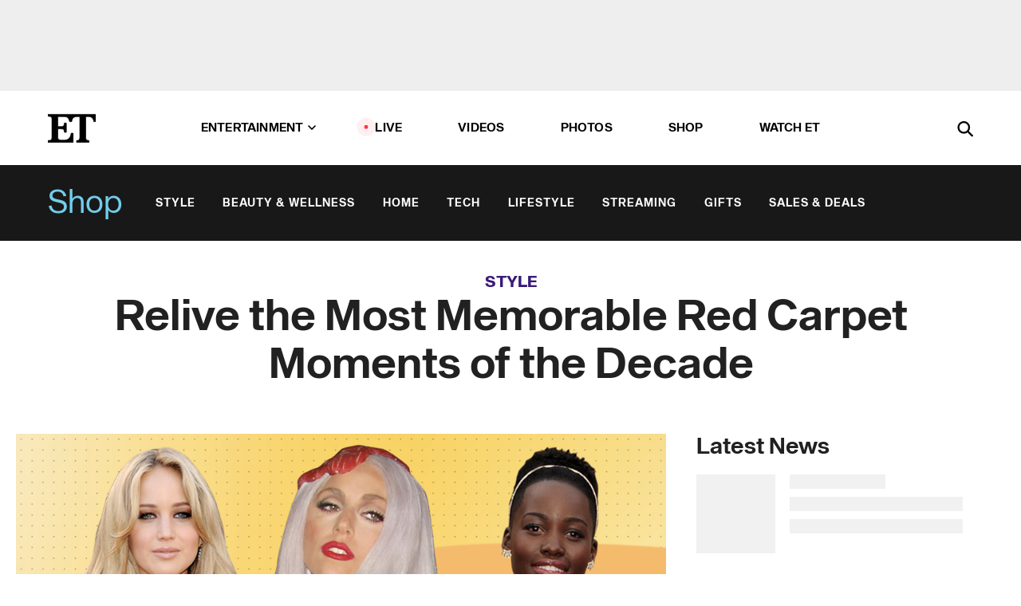

--- FILE ---
content_type: text/html; charset=utf-8
request_url: https://www.etonline.com/relive-the-most-memorable-red-carpet-moments-of-the-decade-137583
body_size: 14929
content:
<!DOCTYPE html><html lang="en"><head><meta charSet="utf-8" data-next-head=""/><meta name="viewport" content="width=device-width" data-next-head=""/><link rel="dns-prefetch" href="//global.ketchcdn.com" data-next-head=""/><link rel="dns-prefetch" href="//cdn.privacy.paramount.com" data-next-head=""/><script type="text/javascript" data-next-head="">
          !function() {
            window.semaphore = window.semaphore || [];
            window.ketch = function() {
              window.semaphore.push(arguments)
            };
            var e = document.createElement("script");
            e.type = "text/javascript";
            e.src = "https://global.ketchcdn.com/web/v3/config/cbs_media_ventures/etonline/boot.js";
            e.async = 1;
            document.getElementsByTagName("head")[0].appendChild(e);
          }();
          </script><script type="text/javascript" data-next-head="">
          (function(a){
            var w=window,b='cbsoptanon',q='cmd',r='config';
            w[b] = w[b] ? w[b] : {};
            w[b][q] = w[b][q] ? w[b][q] : [];
            w[b][r] = w[b][r] ? w[b][r] : [];
            
            a.forEach(function(z){
              w[b][z] = w[b][z] || function(){
                var c=arguments;
                w[b][q].push(function(){
                  w[b][z].apply(w[b],c);
                })
              }
            });
          })(["onScriptsReady","onAdsReady"]);
          </script><script async="" id="optanon-request" type="text/javascript" src="//cdn.privacy.paramount.com/dist/optanon-v2.0.0.js" data-next-head=""></script><link rel="amphtml" href="https://www.etonline.com/relive-the-most-memorable-red-carpet-moments-of-the-decade-137583?amp" data-next-head=""/><meta itemProp="image" content="https://www.etonline.com/sites/default/files/styles/1280x720/public/images/2019-12/image_33.png?h=d841a4fb" data-next-head=""/><meta itemProp="name" content="Relive the Most Memorable Red Carpet Moments of the Decade" data-next-head=""/><meta name="apple-mobile-web-app-capable" content="yes" data-next-head=""/><meta name="google-site-verification" content="hKpIt34FKZ_qMU81xUdLUw2YzuyZY1pS76p0622Hc7w" data-next-head=""/><meta property="og:image:alt" content="Jennifer Lawrence, Lady Gaga &amp; Lupita N&#x27;yongo - Most Memorable Red Carpet Moments of the Decade " data-next-head=""/><title data-next-head="">Relive the Most Memorable Red Carpet Moments of the Decade | Entertainment Tonight</title><meta name="description" content="From Lady Gaga&#x27;s meat dress to Angelina Jolie&#x27;s leg, the 2010s were nothing but red carpet drama - in the best way possible." data-next-head=""/><meta property="og:description" content="From Lady Gaga&#x27;s meat dress to Angelina Jolie&#x27;s leg, the 2010s were nothing but red carpet drama - in the best way possible." data-next-head=""/><meta name="twitter:description" content="From Lady Gaga&#x27;s meat dress to Angelina Jolie&#x27;s leg, the 2010s were nothing but red carpet drama - in the best way possible." data-next-head=""/><meta name="title" content="Relive the Most Memorable Red Carpet Moments of the Decade | Entertainment Tonight" data-next-head=""/><meta property="og:title" content="Relive the Most Memorable Red Carpet Moments of the Decade" data-next-head=""/><meta property="og:site_name" content="Entertainment Tonight" data-next-head=""/><meta property="og:url" content="https://www.etonline.com/relive-the-most-memorable-red-carpet-moments-of-the-decade-137583" data-next-head=""/><meta property="og:image" content="https://www.etonline.com/sites/default/files/styles/1280x720/public/images/2019-12/image_33.png?h=d841a4fb" data-next-head=""/><meta property="og:image:width" content="1280" data-next-head=""/><meta property="og:image:height" content="720" data-next-head=""/><meta property="og:type" content="Article" data-next-head=""/><meta name="twitter:title" content="Relive the Most Memorable Red Carpet Moments of the Decade" data-next-head=""/><meta name="twitter:site" content="@etnow" data-next-head=""/><meta name="twitter:site:id" content="23603092" data-next-head=""/><meta name="twitter:url" content="https://www.etonline.com/relive-the-most-memorable-red-carpet-moments-of-the-decade-137583" data-next-head=""/><meta name="twitter:card" content="summary_large_image" data-next-head=""/><meta name="twitter:image" content="https://www.etonline.com/sites/default/files/styles/1280x720/public/images/2019-12/image_33.png?h=d841a4fb" data-next-head=""/><meta name="twitter:image:width" content="1280" data-next-head=""/><meta name="twitter:image:height" content="720" data-next-head=""/><meta property="fb:pages" content="106843036179" data-next-head=""/><meta property="fb:admins" content="3111204" data-next-head=""/><meta property="fb:app_id" content="145337045558621" data-next-head=""/><meta name="article:opinion" content="false" data-next-head=""/><link rel="canonical" href="https://www.etonline.com/relive-the-most-memorable-red-carpet-moments-of-the-decade-137583" data-next-head=""/><meta name="keywords" content="Entertainment Tonight, Shop, News, Fashion, Best of Decade, Red Carpet Fashion, Lady Gaga, Angelina Jolie" data-next-head=""/><meta name="robots" content="index" data-next-head=""/><meta name="robots" content="follow" data-next-head=""/><meta name="robots" content="max-image-preview:large" data-next-head=""/><link rel="alternate" type="application/rss+xml" href="https://www.etonline.com/shop/rss" data-next-head=""/><script type="application/ld+json" data-next-head="">{"@context":"http://schema.org","@type":"NewsArticle","articleSection":"News","author":[{"name":"Emily Krauser","@type":"Person","url":"https://www.etonline.com/etonline-staff/emily-krauser-25"}],"dateModified":"2019-12-06T18:23:29-0800","datePublished":"2019-12-06T18:23:29-0800","description":"From Lady Gaga's meat dress to Angelina Jolie's leg, the 2010s were nothing but red carpet drama - in the best way possible.","headline":"Relive the Most Memorable Red Carpet Moments of the Decade","keywords":["Best of Decade","Red Carpet Fashion","Lady Gaga","Angelina Jolie","News","Fashion","Shop"],"mainEntityOfPage":{"@type":"WebPage","@id":"https://www.etonline.com/relive-the-most-memorable-red-carpet-moments-of-the-decade-137583","name":"Relive the Most Memorable Red Carpet Moments of the Decade","url":"https://www.etonline.com/relive-the-most-memorable-red-carpet-moments-of-the-decade-137583"},"name":"Entertainment Tonight","publisher":{"name":"Entertainment Tonight","@type":"Organization","url":"https://www.etonline.com","sameAs":["https://www.facebook.com/EntertainmentTonight","https://www.instagram.com/entertainmenttonight/","https://twitter.com/etnow","https://www.youtube.com/entertainmenttonight","https://en.wikipedia.org/wiki/Entertainment_Tonight"],"logo":{"@type":"ImageObject","url":"https://www.etonline.com/themes/custom/et/logo.png","width":"152","height":"152"}},"url":"https://www.etonline.com/relive-the-most-memorable-red-carpet-moments-of-the-decade-137583","image":{"@context":"https://schema.org","@type":"ImageObject","url":"https://www.etonline.com/sites/default/files/styles/1280x720/public/images/2019-12/image_33.png?h=d841a4fb","height":720,"width":1280,"thumbnailUrl":"https://www.etonline.com/sites/default/files/styles/1280x720/public/images/2019-12/image_33.png?h=d841a4fb&width=753"},"associatedMedia":{"@context":"https://schema.org","@type":"ImageObject","url":"https://www.etonline.com/sites/default/files/styles/1280x720/public/images/2019-12/image_33.png?h=d841a4fb","height":720,"width":1280,"thumbnailUrl":"https://www.etonline.com/sites/default/files/styles/1280x720/public/images/2019-12/image_33.png?h=d841a4fb&width=753"},"itemListElement":[]}</script><link rel="preload" as="image" imageSrcSet="https://www.etonline.com/sites/default/files/styles/1280x720/public/images/2019-12/image_33.png?h=d841a4fb&amp;width=1024&amp;quality=80 1x" data-next-head=""/><meta charSet="utf-8"/><meta http-equiv="content-language" content="en_US"/><link rel="dns-prefetch" href="//cdn.cookielaw.org"/><link rel="dns-prefetch" href="//cdn.privacy.paramount.com"/><link rel="apple-touch-icon" sizes="57x57" href="/img/favicons/apple-icon-57x57.png"/><link rel="apple-touch-icon" sizes="60x60" href="/img/favicons/apple-icon-60x60.png"/><link rel="apple-touch-icon" sizes="72x72" href="/img/favicons/apple-icon-72x72.png"/><link rel="apple-touch-icon" sizes="76x76" href="/img/favicons/apple-icon-76x76.png"/><link rel="apple-touch-icon" sizes="114x114" href="/img/favicons/apple-icon-114x114.png"/><link rel="apple-touch-icon" sizes="120x120" href="/img/favicons/apple-icon-120x120.png"/><link rel="apple-touch-icon" sizes="144x144" href="/img/favicons/apple-icon-144x144.png"/><link rel="apple-touch-icon" sizes="152x152" href="/img/favicons/apple-icon-152x152.png"/><link rel="apple-touch-icon" sizes="180x180" href="/img/favicons/apple-icon-180x180.png"/><link rel="icon" type="image/png" sizes="192x192" href="/img/favicons/android-icon-192x192.png"/><link rel="icon" type="image/png" sizes="32x32" href="/img/favicons/favicon-32x32.png"/><link rel="icon" type="image/png" sizes="96x96" href="/img/favicons/favicon-96x96.png"/><link rel="icon" type="image/png" sizes="16x16" href="/img/favicons/favicon-16x16.png"/><link rel="shortcut icon" type="image/x-icon" href="/favicon.ico"/><meta name="msapplication-TileImage" content="/img/favicons/ms-icon-144x144.png"/><link rel="preconnect" href="https://www.etonline.com"/><link rel="preload" href="/fonts/sequel_sans/sequelsans-bookbody-webfont.woff2" as="font" type="font/woff2" crossorigin="true"/><link rel="preload" href="/fonts/sequel_sans/sequelsans-semiboldhead-webfont.woff2" as="font" type="font/woff2" crossorigin="true"/><link rel="preload" href="/fonts/sequel_sans/sequelsans-boldhead-webfont.woff2" as="font" type="font/woff2" crossorigin="true"/><link rel="preload" href="/fonts/sequel_sans/sequelsans-lightbody-webfont.woff2" as="font" type="font/woff2" crossorigin="true"/><link rel="preload" href="/fonts/sequel_sans/sequelsans-lighthead-webfont.woff2" as="font" type="font/woff2" crossorigin="true"/><link rel="preload" href="/fonts/sequel_sans/sequelsans-bookhead-webfont.woff2" as="font" type="font/woff2" crossorigin="true"/><link rel="preload" href="/fonts/sequel_sans/sequelsans-semiboldbody-webfont.woff2" as="font" type="font/woff2" crossorigin="true"/><link rel="preload" href="/fonts/sequel_sans/sequelsans-romanbody-webfont.woff2" as="font" type="font/woff2" crossorigin="true"/><link rel="preload" href="/fonts/sequel_sans/sequelsans-boldbody-webfont.woff2" as="font" type="font/woff2" crossorigin="true"/><link rel="preload" href="/fonts/sequel_sans/sequelsans-mediumbody-webfont.woff2" as="font" type="font/woff2" crossorigin="true"/><link rel="preload" href="/fonts/sequel_sans/sequelsans-mediumhead-webfont.woff2" as="font" type="font/woff2" crossorigin="true"/><meta property="fb:app_id" content="145337045558621"/><meta property="fb:admins" content="3111204"/><meta property="fb:pages" content="106843036179"/><meta property="og:site_name" content="Entertainment Tonight"/><meta name="twitter:site" content="@etnow"/><meta name="twitter:site:id" content="23603092"/><meta name="twitter:creator" content="@etnow"/><link rel="manifest" crossorigin="use-credentials" href="/manifest.json"/><meta name="theme-color" content="#fff"/><meta name="msapplication-TileColor" content="#fd005b"/><noscript><style>.submenu-with-subqueue, .submenu { display: block !important; }</style></noscript><script id="utag-isSPA">var utag_data = window.utag_data || {}; window.utag_data.isSPA = true;</script><link rel="preload" href="/_next/static/css/bf2a48180e14e611.css" as="style"/><link rel="stylesheet" href="/_next/static/css/bf2a48180e14e611.css" data-n-g=""/><noscript data-n-css=""></noscript><script defer="" nomodule="" src="/_next/static/chunks/polyfills-42372ed130431b0a.js"></script><script defer="" src="/_next/static/chunks/8540.f946d41e093433bd.js"></script><script defer="" src="/_next/static/chunks/7469.a65441ba8e2ae64e.js"></script><script defer="" src="/_next/static/chunks/672.6413559a4c0374ce.js"></script><script defer="" src="/_next/static/chunks/03890d9e-c7dc52b197fe5cc0.js"></script><script defer="" src="/_next/static/chunks/1219-3eb675ecd2a73cd0.js"></script><script defer="" src="/_next/static/chunks/4226.ae1ade28a68c7c8b.js"></script><script defer="" src="/_next/static/chunks/5800.75e8ac614f8f73d3.js"></script><script defer="" src="/_next/static/chunks/8827-dfdf2947beb6464a.js"></script><script defer="" src="/_next/static/chunks/7048.fd77181949919180.js"></script><script defer="" src="/_next/static/chunks/9428.35e8e5b42b93cdee.js"></script><script src="/_next/static/chunks/webpack-663b78308d75e97a.js" defer=""></script><script src="/_next/static/chunks/framework-97862ef36bc4065f.js" defer=""></script><script src="/_next/static/chunks/main-f47cad7d2440de01.js" defer=""></script><script src="/_next/static/chunks/pages/_app-81c29bc07b709f21.js" defer=""></script><script src="/_next/static/chunks/8220-8c3b7d4a24781c26.js" defer=""></script><script src="/_next/static/chunks/6960-ed4ab36c865fd8f9.js" defer=""></script><script src="/_next/static/chunks/2774-ee8e425e4d9db610.js" defer=""></script><script src="/_next/static/chunks/4899-60702dea61a0f3e4.js" defer=""></script><script src="/_next/static/chunks/1669-52bf1806a1916c32.js" defer=""></script><script src="/_next/static/chunks/6720-4af53b8a0f1951a1.js" defer=""></script><script src="/_next/static/chunks/6982-8aad6155a7045f30.js" defer=""></script><script src="/_next/static/chunks/9682-4863a7dbb922173d.js" defer=""></script><script src="/_next/static/chunks/8185-107f9c12e2ef66ab.js" defer=""></script><script src="/_next/static/chunks/6612-0c458567c00d72e0.js" defer=""></script><script src="/_next/static/chunks/pages/%5B...alias%5D-88596a302b6f125d.js" defer=""></script><script src="/_next/static/etonline/_buildManifest.js" defer=""></script><script src="/_next/static/etonline/_ssgManifest.js" defer=""></script></head><body class="skybox-auto-collapse"><div id="__next"><div class="page--article"><div class="main-menu__sticky" style="top:0px"><div class="header__wrapper "><div id="sticky-banner"><div data-ad-ref="mobile-omni-skybox-plus-sticky" class="bidbarrel-ad skybox-closeBtn skybox-collapseBtn skybox-videoStop"></div><div class="omni-skybox-plus-stick-placeholder"></div></div><div data-ad-ref="intromercial"></div><header id="header" class="header affix-top header--shop"><div class="header__container " style="transform:translateY(0px)"><div class="header__shop"><a href="/shop" class="header__shop__title">Shop</a><nav class="shop-menu"><ul class="shop-menu__items"><li class="shop-menu__item"><a href="/shop/style" class="shop-menu__link " data-active="false">Style</a></li><li class="shop-menu__item"><a href="/shop/beauty-wellness" class="shop-menu__link " data-active="false">Beauty &amp; Wellness</a></li><li class="shop-menu__item"><a href="/shop/home" class="shop-menu__link " data-active="false">Home</a></li><li class="shop-menu__item"><a href="/shop/tech" class="shop-menu__link " data-active="false">Tech</a></li><li class="shop-menu__item"><a href="/shop/lifestyle" class="shop-menu__link " data-active="false">Lifestyle</a></li><li class="shop-menu__item"><a href="/shop/streaming" class="shop-menu__link " data-active="false">Streaming</a></li><li class="shop-menu__item"><a href="/shop/gifts" class="shop-menu__link " data-active="false">Gifts</a></li><li class="shop-menu__item"><a href="/shop/sales-deals" class="shop-menu__link " data-active="false">Sales &amp; Deals</a></li></ul></nav></div><div class="header__main"><div class="header__column-left"><a href="/" aria-label="ET Online Homepage" class="header__logo"><svg viewBox="0 0 87 51"><path d="M86.989 0l-44.65.002L0 0v3.451c2.23 0 3.879.235 4.946.7 1.066.464 1.745 1.101 2.034 1.917.29.818.432 1.951.432 3.406v32.048c0 2.207-.45 3.761-1.355 4.663-.902.902-2.92 1.354-6.048 1.356V51h45.863V34.224h-3.53c-.598 3.882-1.654 6.735-3.164 8.56-1.512 1.82-3.048 2.951-4.61 3.387-1.612.443-3.278.664-4.95.658h-4.1c-1.832 0-3.242-.137-4.234-.415-.992-.276-1.706-.723-2.143-1.343-.467-.688-.746-1.484-.81-2.313-.1-.928-.15-2.394-.15-4.4V26.37h5.267c1.792 0 3.105.152 3.97.449.86.3 1.55.951 1.897 1.791.403.895.657 2.275.756 4.158h3.463V15.8H29.92c-.126 1.881-.364 3.263-.716 4.138-.311.845-.988 1.506-1.843 1.791-.875.317-2.206.472-3.989.47h-5.19V4.177h9.56c2.539 0 4.437.145 5.696.436 1.26.29 2.402 1.066 3.425 2.33 1.016 1.266 1.913 3.366 2.69 6.3l3.997.035c.15-3.159.758-4.29 1.824-5.807 1.067-1.519 2.303-2.449 3.707-2.785 1.404-.335 3.174-.509 5.306-.509H58.1v37.346c0 2.207-.452 3.761-1.358 4.663-.894.897-1.469 1.356-4.606 1.356V51h22.683v-3.453c-2.133 0-2.296-.225-3.404-.672-1.103-.448-1.8-1.085-2.103-1.9-.302-.814-.45-1.96-.45-3.438V4.176h4.765c1.437-.024 2.868.156 4.258.529 1.23.351 2.378 1.28 3.441 2.781 1.066 1.503 1.765 2.63 2.093 5.79H87" mask="url(#prefix__b)"></path></svg></a></div><nav class="header__column-center "><ul class="main-menu"><li class="main-menu__item main-menu__item--entertainment main-menu__item--submenu-closed"><a href="/news" class="main-menu__link dropdown-toggle" data-toggle="dropdown" aria-expanded="false">Entertainment<svg width="10" height="6" viewBox="0 0 10 6" aria-hidden="true"><path fill="none" fill-rule="evenodd" stroke-linecap="round" stroke-width="1.5" d="M9 1L5 5 1 1"></path></svg></a><div style="height:60rem" class="submenu-with-subqueue main-menu__submenu-with-subqueue"><div class="submenu-with-subqueue__scrollable main-menu__submenu-with-subqueue__scrollable"><ul class="main-menu__submenu submenu"><li class="main-menu__item main-menu__item--latestvideos submenu__item main-menu__submenu__item"><a href="/video" class="main-menu__link main-menu__submenu__link submenu__link">Latest Videos</a></li><li class="main-menu__item main-menu__item--articles submenu__item main-menu__submenu__item"><a href="/news" class="main-menu__link main-menu__submenu__link submenu__link">Articles</a></li><li class="main-menu__item main-menu__item--tv submenu__item main-menu__submenu__item"><a href="/latest/tv" class="main-menu__link main-menu__submenu__link submenu__link">TV</a></li><li class="main-menu__item main-menu__item--etvaultunlocked submenu__item main-menu__submenu__item"><a href="/latest/news/et-vault-unlocked" class="main-menu__link main-menu__submenu__link submenu__link">ET Vault Unlocked</a></li><li class="main-menu__item main-menu__item--music submenu__item main-menu__submenu__item"><a href="/latest/music" class="main-menu__link main-menu__submenu__link submenu__link">Music</a></li><li class="main-menu__item main-menu__item--awards submenu__item main-menu__submenu__item"><a href="/latest/awards" class="main-menu__link main-menu__submenu__link submenu__link">Awards</a></li><li class="main-menu__item main-menu__item--movies submenu__item main-menu__submenu__item"><a href="/latest/movies" class="main-menu__link main-menu__submenu__link submenu__link">Movies</a></li><li class="main-menu__item main-menu__item--newsletter submenu__item main-menu__submenu__item"><a href="https://www.etonline.com/newsletters" class="main-menu__link main-menu__submenu__link submenu__link">Newsletter</a></li><button class="main-menu__mobile-close-button submenu-with-subqueue__mobile-close-button"><span class="sr-only">Close Menu</span><div></div></button></ul></div></div></li><li class="main-menu__item main-menu__item--live "><span class="live-flag__circle live-flag__circle--pulse"></span><a href="/live" class="main-menu__link">LIVE</a></li><li class="main-menu__item main-menu__item--videos "><a href="/video" class="main-menu__link" target="_self">Videos</a></li><li class="main-menu__item main-menu__item--photos"><a href="/gallery" class="main-menu__link">Photos</a></li><li class="main-menu__item main-menu__item--shop "><a href="/shop" class="main-menu__link">Shop</a></li><li class="main-menu__item main-menu__item--watchet "><a href="/showfinder" class="main-menu__link" target="_blank">Watch ET</a></li></ul></nav><div class="header__column-right"><div class="header__search" aria-labelledby="open-dialog-label"><div class="header__page-mask hide"></div><form class="header__search-form hide" action="/search" method="get" accept-charset="UTF-8" role="dialog" aria-modal="true" aria-labelledby="dialog-label"><button type="submit" class="header__search-form__search-icon"><span id="dialog-label" class="sr-only">Search</span><div></div></button><input id="header-search-input" class="header__search-form__input" title="Enter the terms you wish to search for." placeholder="Search" type="search" name="keywords" size="15" maxLength="128" tabindex="-1" value=""/><button id="header-search-close" type="button" class="header__search-form__button header__search-form__button--close"><span class="sr-only">Close Form</span><div></div></button></form><button type="button" class="header__search-form__button header__search-form__button--open"><span id="open-dialog-label" class="sr-only">Open Search Form</span><div></div></button></div></div></div></div></header></div></div><div class="wrap-site"><main><div class="content article shop"><div class="top-container"><div class="content__category"><a href="/shop/style">Style</a></div><h1 class="content__title">Relive the Most Memorable Red Carpet Moments of the Decade</h1></div><div class="site-bg article-columns"><div class="article-column article-column--left"><div class="content__header-img centered"><div class="content__header-img-wrapper"><div class="content__header-img-wrap"><picture><source media="(max-width: 375px)" srcSet="https://www.etonline.com/sites/default/files/styles/1280x720/public/images/2019-12/image_33.png?h=d841a4fb"/><div class="img-full "><span style="box-sizing:border-box;display:inline-block;overflow:hidden;width:initial;height:initial;background:none;opacity:1;border:0;margin:0;padding:0;position:relative;max-width:100%"><span style="box-sizing:border-box;display:block;width:initial;height:initial;background:none;opacity:1;border:0;margin:0;padding:0;max-width:100%"><img style="display:block;max-width:100%;width:initial;height:initial;background:none;opacity:1;border:0;margin:0;padding:0" alt="" aria-hidden="true" src="data:image/svg+xml,%3csvg%20xmlns=%27http://www.w3.org/2000/svg%27%20version=%271.1%27%20width=%271280%27%20height=%27720%27/%3e"/></span><img alt="Jennifer Lawrence, Lady Gaga &amp; Lupita N&#x27;yongo - Most Memorable Red Carpet Moments of the Decade " srcSet="https://www.etonline.com/sites/default/files/styles/1280x720/public/images/2019-12/image_33.png?h=d841a4fb&amp;width=1024&amp;quality=80 1x" src="https://www.etonline.com/sites/default/files/styles/1280x720/public/images/2019-12/image_33.png?h=d841a4fb&amp;width=1024&amp;quality=80" decoding="async" data-nimg="intrinsic" style="position:absolute;top:0;left:0;bottom:0;right:0;box-sizing:border-box;padding:0;border:none;margin:auto;display:block;width:0;height:0;min-width:100%;max-width:100%;min-height:100%;max-height:100%;background-size:cover;background-position:0% 0%;filter:blur(20px);background-image:url(&quot;https://www.etonline.com/sites/default/files/styles/1280x720/public/images/2019-12/image_33.png?h=d841a4fb&amp;blur=50&amp;width=2&quot;)"/><noscript><img alt="Jennifer Lawrence, Lady Gaga &amp; Lupita N&#x27;yongo - Most Memorable Red Carpet Moments of the Decade " loading="eager" decoding="async" data-nimg="intrinsic" style="position:absolute;top:0;left:0;bottom:0;right:0;box-sizing:border-box;padding:0;border:none;margin:auto;display:block;width:0;height:0;min-width:100%;max-width:100%;min-height:100%;max-height:100%" srcSet="https://www.etonline.com/sites/default/files/styles/1280x720/public/images/2019-12/image_33.png?h=d841a4fb&amp;width=1024&amp;quality=80 1x" src="https://www.etonline.com/sites/default/files/styles/1280x720/public/images/2019-12/image_33.png?h=d841a4fb&amp;width=1024&amp;quality=80"/></noscript></span></div></picture></div><div class="content__header-img-caption-wrap"><span class="content__header-image-credit">Getty Images</span></div></div></div><div class="content__body"><div class="content__byline"><div class="content__byline-author">By<!-- --> <a href="/etonline-staff/emily-krauser-25" aria-label="Biography of Emily Krauser">Emily Krauser</a></div><div class="content__byline-date"><div>Published: <!-- -->6:23 PM PST, December 6, 2019</div></div><div class="content__share expanded"><div class="share_social-btn-parent"><div class="share__btn-group"><span class="social-tooltip is-hidden undefined"></span><div><div style="border:0;clip:rect(0 0 0 0);height:1px;margin:-1px;overflow:hidden;white-space:nowrap;padding:0;width:1px;position:absolute" role="log" aria-live="assertive"></div><div style="border:0;clip:rect(0 0 0 0);height:1px;margin:-1px;overflow:hidden;white-space:nowrap;padding:0;width:1px;position:absolute" role="log" aria-live="assertive"></div><div style="border:0;clip:rect(0 0 0 0);height:1px;margin:-1px;overflow:hidden;white-space:nowrap;padding:0;width:1px;position:absolute" role="log" aria-live="polite"></div><div style="border:0;clip:rect(0 0 0 0);height:1px;margin:-1px;overflow:hidden;white-space:nowrap;padding:0;width:1px;position:absolute" role="log" aria-live="polite"></div></div><button type="button" class="share__social-btn share__social-btn--facebook" aria-label="Share Relive the Most Memorable Red Carpet Moments of the Decade to Facebook"><div></div></button><button type="button" class="share__social-btn share__social-btn--twitter" aria-label="Share Relive the Most Memorable Red Carpet Moments of the Decade to Twitter"><div></div></button><button type="button" class="share__social-btn share__social-btn--reddit" aria-label="Share Relive the Most Memorable Red Carpet Moments of the Decade to Reddit"><div></div></button><button type="button" class="share__social-btn share__social-btn--flipboard" aria-label="Share Relive the Most Memorable Red Carpet Moments of the Decade to Flipboard"><div></div></button><button type="button" class="share__social-btn share__social-btn--link" aria-label="Copy link to Clipboard"><div></div></button><button type="button" class="share__social-btn share__social-btn--share" aria-label="Native Share"><div></div></button></div></div></div></div><h2 class="content__subheading">From Lady Gaga&#x27;s meat dress to Angelina Jolie&#x27;s leg, the 2010s were nothing but red carpet drama - in the best way possible.</h2><div class="content__body-main"><div class="ctd-body"><div data-ad-ref="mobile-incontent-social" class="mobile-incontent-social bidbarrel-ad" aria-hidden="true"></div><p><span>There are some moments in fashion history that were just so stunning or shocking&nbsp;that even years later, we just can't get the images out of our heads.</span><br/><br/><span>That's the case for some of the most major looks that graced the red carpets from </span><a href="https://www.etonline.com/want-to-feel-old-10-pop-culture-moments-that-are-turning-10-in-2020-137038" target="_blank">the past decade</a><span>, a 10-year period that kicked off with a bang thanks to Lady Gaga stunning the world by turning up to the 2010 MTV Video Music Awards in </span><a href="https://www.etonline.com/lady-gaga-fans-are-not-happy-with-billie-eilish-for-criticizing-the-singers-iconic-meat-dress" target="_blank">a full-on meat dress</a><span>.</span><br/><br/><span>Mother Monster's animal instincts were right -- that was a head-scratching&nbsp;look that's still unforgettable today, to the point that it's gone from just plain weird to straight-up iconic.&nbsp;</span><br/><br/><span>The GRAMMY winner is far from the only A-lister who made some money moves in the 2010s, however. Jennifer Lawrence became a fashion darling after rocking a curve-hugging red Calvin Klein dress to the 2011 Oscars, Angelina Jolie looked so confident in her va-va-voom black dress at the 2012 Oscars, people barely noticed her arm candy (a.k.a. Brad Pitt). Her&nbsp;</span><a href="https://www.etonline.com/awards/goldenglobes/179650_jennifer_lopez_recreates_angelina_jolie_leg_baring_pose_at_golden_globes" target="_blank">powerful leg set off memes</a><span> heard around the world in addition to making the thigh-high slit a trend we still see on red carpets today, including another look that made this list by a daring </span><a href="https://www.etonline.com/awards/amas/203323_chrissy_teigen_rocks_the_highest_thigh_slit_ever_at_amas" target="_blank">Chrissy Teigen at the 2016 American Music Awards</a><span>.&nbsp;And let's not forget the </span><a href="https://www.rachaelrayshow.com/video/2010s-our-best-celebrity-moments-of-the-decade" target="_blank">showstopper</a><span> that was Tracee Ellis Ross' </span><a href="https://www.etonline.com/these-iconic-emmys-dresses-have-stood-the-test-of-time-132644" target="_blank">volumonous, pink Valentino frock</a><span> at the 2018 Emmys.&nbsp;</span><br/><br/><span>Plus, the Met Gala always&nbsp;brings some stunning looks, with Kim Kardashian West's floral Givenchy ensemble from 2013 topping the list, especially since she was heavily pregnant with her first child, daughter North, at the time.&nbsp;</span><br/><br/><span>On top of all of those fabulous frocks, we've also seen plenty of tulle (we're looking at you Zoe Saldana and Rihanna), nearly-naked dresses&nbsp;(hello, </span><a href="https://www.etonline.com/fashion/163941_beyonce_shows_serious_skin_racy_see_through_gown_at_2015_met_gala" target="_blank">Beyonc&eacute;</a><span> and Bella Hadid), and some truly futuristic fashions (that would be Gaga again, as well as </span><a href="https://www.etonline.com/gallery/170986_2015_vmas_see_miley_cyrus_11_outrageous_outfits" target="_blank">Miley Cyrus</a><span>).&nbsp;</span><br/><br/><span>To see all 39 looks that made our list of </span><a href="https://www.etonline.com/slideshow/gallery/most-memorable-red-carpet-moments-of-the-decade-137498/" target="_blank">most memorable red carpet moments of the decade</a><span>, click through the gallery below -- you'll never believe how many times Gaga is on it!</span></p><div data-ad-ref="mobile-flex-plus-middle" class="bidbarrel-ad"></div><div class="shortcode shortcode-gallery"><div class="shortcode-gallery--header">Related Photos</div><div class="shortcode-gallery--container"><a href="/gallery/most-memorable-red-carpet-moments-of-the-decade-137498" aria-label="Most Memorable Red Carpet Moments of the Decade"><span style="box-sizing:border-box;display:inline-block;overflow:hidden;width:initial;height:initial;background:none;opacity:1;border:0;margin:0;padding:0;position:relative;max-width:100%"><span style="box-sizing:border-box;display:block;width:initial;height:initial;background:none;opacity:1;border:0;margin:0;padding:0;max-width:100%"><img style="display:block;max-width:100%;width:initial;height:initial;background:none;opacity:1;border:0;margin:0;padding:0" alt="" aria-hidden="true" src="data:image/svg+xml,%3csvg%20xmlns=%27http://www.w3.org/2000/svg%27%20version=%271.1%27%20width=%27640%27%20height=%27360%27/%3e"/></span><img src="[data-uri]" decoding="async" data-nimg="intrinsic" class="img-full" style="position:absolute;top:0;left:0;bottom:0;right:0;box-sizing:border-box;padding:0;border:none;margin:auto;display:block;width:0;height:0;min-width:100%;max-width:100%;min-height:100%;max-height:100%;background-size:cover;background-position:0% 0%;filter:blur(20px);background-image:url(&quot;https://www.etonline.com/sites/default/files/styles/640x360/public/images/2019-12/image_33.png?h=d841a4fb&amp;width=753&amp;blur=50&amp;width=2&quot;)"/><noscript><img loading="lazy" decoding="async" data-nimg="intrinsic" style="position:absolute;top:0;left:0;bottom:0;right:0;box-sizing:border-box;padding:0;border:none;margin:auto;display:block;width:0;height:0;min-width:100%;max-width:100%;min-height:100%;max-height:100%" class="img-full" srcSet="https://www.etonline.com/sites/default/files/styles/640x360/public/images/2019-12/image_33.png?h=d841a4fb&amp;width=753&amp;quality=80 1x, https://www.etonline.com/sites/default/files/styles/640x360/public/images/2019-12/image_33.png?h=d841a4fb&amp;width=753&amp;quality=80 2x" src="https://www.etonline.com/sites/default/files/styles/640x360/public/images/2019-12/image_33.png?h=d841a4fb&amp;width=753&amp;quality=80"/></noscript></span><div class="overlay--bottom-left"><span class="slidecount">39 Photos</span></div></a><a href="/gallery/most-memorable-red-carpet-moments-of-the-decade-137498" aria-label="Most Memorable Red Carpet Moments of the Decade"><figcaption><span>Most Memorable Red Carpet Moments of the Decade</span></figcaption></a></div></div><p><strong><span>RELATED CONTENT:&nbsp;</span></strong></p><div class="shortcode shortcode-speedbump tile" data-speedbump="1"><a href="https://www.etonline.com/looking-back-at-our-50-favorite-red-carpet-looks-from-2019-137509" target="_blank" rel="noopener noreferrer" class="tile__link"><div class="tile--speedbump"><span style="box-sizing:border-box;display:inline-block;overflow:hidden;width:initial;height:initial;background:none;opacity:1;border:0;margin:0;padding:0;position:relative;max-width:100%"><span style="box-sizing:border-box;display:block;width:initial;height:initial;background:none;opacity:1;border:0;margin:0;padding:0;max-width:100%"><img style="display:block;max-width:100%;width:initial;height:initial;background:none;opacity:1;border:0;margin:0;padding:0" alt="" aria-hidden="true" src="data:image/svg+xml,%3csvg%20xmlns=%27http://www.w3.org/2000/svg%27%20version=%271.1%27%20width=%27120%27%20height=%27120%27/%3e"/></span><img alt="Looking Back at Our 50 Favorite Red Carpet Looks From 2019" src="[data-uri]" decoding="async" data-nimg="intrinsic" style="position:absolute;top:0;left:0;bottom:0;right:0;box-sizing:border-box;padding:0;border:none;margin:auto;display:block;width:0;height:0;min-width:100%;max-width:100%;min-height:100%;max-height:100%;background-size:cover;background-position:0% 0%;filter:blur(20px);background-image:url(&quot;https://www.etonline.com/sites/default/files/styles/120x120/public/images/2019-10/red_carpet_gallery.png?h=c673cd1c&amp;blur=50&amp;width=2&quot;)"/><noscript><img alt="Looking Back at Our 50 Favorite Red Carpet Looks From 2019" loading="lazy" decoding="async" data-nimg="intrinsic" style="position:absolute;top:0;left:0;bottom:0;right:0;box-sizing:border-box;padding:0;border:none;margin:auto;display:block;width:0;height:0;min-width:100%;max-width:100%;min-height:100%;max-height:100%" srcSet="https://www.etonline.com/sites/default/files/styles/120x120/public/images/2019-10/red_carpet_gallery.png?h=c673cd1c&amp;width=128&amp;quality=75 1x, https://www.etonline.com/sites/default/files/styles/120x120/public/images/2019-10/red_carpet_gallery.png?h=c673cd1c&amp;width=256&amp;quality=75 2x" src="https://www.etonline.com/sites/default/files/styles/120x120/public/images/2019-10/red_carpet_gallery.png?h=c673cd1c&amp;width=256&amp;quality=75"/></noscript></span></div><div class="tile__body"><div class="tile__heading style"><p>Style</p></div><h3 class="tile__title"><span>Looking Back at Our 50 Favorite Red Carpet Looks From 2019</span></h3></div></a></div><div class="shortcode shortcode-speedbump tile" data-speedbump="2"><a href="https://www.etonline.com/the-best-holiday-gifts-for-fashion-forward-women-133704" target="_blank" rel="noopener noreferrer" class="tile__link"><div class="tile--speedbump"><span style="box-sizing:border-box;display:inline-block;overflow:hidden;width:initial;height:initial;background:none;opacity:1;border:0;margin:0;padding:0;position:relative;max-width:100%"><span style="box-sizing:border-box;display:block;width:initial;height:initial;background:none;opacity:1;border:0;margin:0;padding:0;max-width:100%"><img style="display:block;max-width:100%;width:initial;height:initial;background:none;opacity:1;border:0;margin:0;padding:0" alt="" aria-hidden="true" src="data:image/svg+xml,%3csvg%20xmlns=%27http://www.w3.org/2000/svg%27%20version=%271.1%27%20width=%27120%27%20height=%27120%27/%3e"/></span><img alt="The Best Holiday Gifts For Fashion-Forward Women " src="[data-uri]" decoding="async" data-nimg="intrinsic" style="position:absolute;top:0;left:0;bottom:0;right:0;box-sizing:border-box;padding:0;border:none;margin:auto;display:block;width:0;height:0;min-width:100%;max-width:100%;min-height:100%;max-height:100%;background-size:cover;background-position:0% 0%;filter:blur(20px);background-image:url(&quot;https://www.etonline.com/sites/default/files/styles/120x120/public/images/2019-10/gift-guide-for-fashion-forward-women-street-style-1280.jpg?h=c4134ae4&amp;blur=50&amp;width=2&quot;)"/><noscript><img alt="The Best Holiday Gifts For Fashion-Forward Women " loading="lazy" decoding="async" data-nimg="intrinsic" style="position:absolute;top:0;left:0;bottom:0;right:0;box-sizing:border-box;padding:0;border:none;margin:auto;display:block;width:0;height:0;min-width:100%;max-width:100%;min-height:100%;max-height:100%" srcSet="https://www.etonline.com/sites/default/files/styles/120x120/public/images/2019-10/gift-guide-for-fashion-forward-women-street-style-1280.jpg?h=c4134ae4&amp;width=128&amp;quality=75 1x, https://www.etonline.com/sites/default/files/styles/120x120/public/images/2019-10/gift-guide-for-fashion-forward-women-street-style-1280.jpg?h=c4134ae4&amp;width=256&amp;quality=75 2x" src="https://www.etonline.com/sites/default/files/styles/120x120/public/images/2019-10/gift-guide-for-fashion-forward-women-street-style-1280.jpg?h=c4134ae4&amp;width=256&amp;quality=75"/></noscript></span></div><div class="tile__body"><div class="tile__heading shop"><p>Shop</p></div><h3 class="tile__title"><span>The Best Holiday Gifts For Fashion-Forward Women </span></h3></div></a></div><div class="shortcode shortcode-speedbump tile" data-speedbump="3"><a href="https://www.etonline.com/lady-gagas-hairstylist-frederic-aspiras-looks-back-on-a-decade-of-the-stars-hairstyles-exclusive" target="_blank" rel="noopener noreferrer" class="tile__link"><div class="tile--speedbump"><span style="box-sizing:border-box;display:inline-block;overflow:hidden;width:initial;height:initial;background:none;opacity:1;border:0;margin:0;padding:0;position:relative;max-width:100%"><span style="box-sizing:border-box;display:block;width:initial;height:initial;background:none;opacity:1;border:0;margin:0;padding:0;max-width:100%"><img style="display:block;max-width:100%;width:initial;height:initial;background:none;opacity:1;border:0;margin:0;padding:0" alt="" aria-hidden="true" src="data:image/svg+xml,%3csvg%20xmlns=%27http://www.w3.org/2000/svg%27%20version=%271.1%27%20width=%27120%27%20height=%27120%27/%3e"/></span><img alt="Lady Gaga&#x27;s Hairstylist Frederic Aspiras Looks Back on a Decade of the Star&#x27;s Hairstyles (Exclusive)" src="[data-uri]" decoding="async" data-nimg="intrinsic" style="position:absolute;top:0;left:0;bottom:0;right:0;box-sizing:border-box;padding:0;border:none;margin:auto;display:block;width:0;height:0;min-width:100%;max-width:100%;min-height:100%;max-height:100%;background-size:cover;background-position:0% 0%;filter:blur(20px);background-image:url(&quot;https://www.etonline.com/sites/default/files/styles/120x120/public/images/2019-05/1280gaga.gif?h=c673cd1c&amp;blur=50&amp;width=2&quot;)"/><noscript><img alt="Lady Gaga&#x27;s Hairstylist Frederic Aspiras Looks Back on a Decade of the Star&#x27;s Hairstyles (Exclusive)" loading="lazy" decoding="async" data-nimg="intrinsic" style="position:absolute;top:0;left:0;bottom:0;right:0;box-sizing:border-box;padding:0;border:none;margin:auto;display:block;width:0;height:0;min-width:100%;max-width:100%;min-height:100%;max-height:100%" srcSet="https://www.etonline.com/sites/default/files/styles/120x120/public/images/2019-05/1280gaga.gif?h=c673cd1c&amp;width=128&amp;quality=75 1x, https://www.etonline.com/sites/default/files/styles/120x120/public/images/2019-05/1280gaga.gif?h=c673cd1c&amp;width=256&amp;quality=75 2x" src="https://www.etonline.com/sites/default/files/styles/120x120/public/images/2019-05/1280gaga.gif?h=c673cd1c&amp;width=256&amp;quality=75"/></noscript></span></div><div class="tile__body"><div class="tile__heading beauty &amp; wellness"><p>Beauty &amp; Wellness</p></div><h3 class="tile__title"><span>Lady Gaga&#x27;s Hairstylist Frederic Aspiras Looks Back on a Decade of the Star&#x27;s Hairstyles (Exclusive)</span></h3></div></a></div><div data-ad-ref="mpu-flex-inc" data-incremental="1" class="bidbarrel-ad"></div><div data-ad-ref="mobile-flex-plus-inc" data-incremental="1" class="bidbarrel-ad"></div><p><span>&nbsp;</span></p><div class="shortcode shortcode-video related-left"><div class="related-links"><p class="label">Video</p><a class="title" href="/media/videos/the-most-memorable-red-carpet-looks-of-the-decade-et-style-feed-137274">The Most Memorable Red Carpet Looks of the Decade | ET Style Feed</a></div></div></div></div><div class="content__tags"><h3>Tags:</h3><ul><li class=""><a href="https://www.etonline.com/latest/event/best-of-decade " aria-label="Visit Best of Decade">Best of Decade</a></li><li class=""><a href="https://www.etonline.com/latest/event/red-carpet-fashion " aria-label="Visit Red Carpet Fashion">Red Carpet Fashion</a></li><li class=""><a href="https://www.etonline.com/latest/people/lady-gaga " aria-label="Visit Lady Gaga">Lady Gaga</a></li><li class=""><a href="https://www.etonline.com/latest/people/angelina-jolie " aria-label="Visit Angelina Jolie">Angelina Jolie</a></li></ul></div><div class="content__spacer"></div></div></div><div id="right-rail" class="side-rail right-rail"><div style="top:-1px;position:sticky"><div class="right-rail__content "><div data-ad-ref="mpu-plus-top" class="bidbarrel-ad"><div class="skeleton__ad"></div></div></div></div></div></div><div id="taboola-below-article-thumbnails"></div></div></main><footer class="footer"><div class="footer__primary"><div class="footer__primary-content"><div class="footer__menu"><div></div></div><div class="footer__menu"><h2>Browse</h2><nav role="navigation" aria-label="Browse"><ul class="menu"><li class="menu__item"><a href="/news" class="menu__link toolbar-icon toolbar-icon-menu-link-content:e016a034-2376-4845-9dbe-489e7c619815">News</a></li><li class="menu__item"><a href="/video" class="menu__link toolbar-icon toolbar-icon-menu-link-content:3c60f1bc-e4a6-41c2-8a90-a2dfb54daf39">Video</a></li><li class="menu__item"><a href="/gallery" class="menu__link toolbar-icon toolbar-icon-menu-link-content:b39559f7-55ab-4d9f-b05d-fb4e2fd6931b">Photos</a></li><li class="menu__item"><a href="/movies" class="menu__link toolbar-icon toolbar-icon-menu-link-content:cf6f7581-90a1-437f-8138-f6901226355d">Movies</a></li><li class="menu__item"><a href="/tv" class="menu__link toolbar-icon toolbar-icon-menu-link-content:a1ea9019-c6e3-4d5d-90f4-37cd479c926d">TV</a></li><li class="menu__item"><a href="/awards" class="menu__link toolbar-icon toolbar-icon-menu-link-content:a3fa9e95-2f16-4867-8712-6edcff8b127d">Awards</a></li><li class="menu__item"><a href="/music" class="menu__link toolbar-icon toolbar-icon-menu-link-content:7cf99fdf-86dc-4e77-b1ed-67faea7bca65">Music</a></li><li class="menu__item"><a href="/shop" class="menu__link  toolbar-icon toolbar-icon-menu-link-content:50c55667-7599-43f3-96c5-522156418cd6">Shop</a></li><li class="menu__item"><a href="/newsletters" class="menu__link toolbar-icon toolbar-icon-menu-link-content:e471b310-4827-47d4-9c70-76fdea54fee2">Newsletters</a></li></ul></nav></div><div class="footer__menu"><h2>Connect</h2><nav role="navigation" aria-label="Connect"><ul class="menu"><li class="menu__item"><a href="https://www.facebook.com/EntertainmentTonight" class="menu__link  toolbar-icon toolbar-icon-menu-link-content:64ee64dc-128a-4732-a1e4-72da59a10b6e" rel="noopener noreferrer" target="_blank">Facebook</a></li><li class="menu__item"><a href="https://instagram.com/entertainmenttonight" class="menu__link  toolbar-icon toolbar-icon-menu-link-content:58f35b3d-9669-4ff5-9e1f-352db81f98e7" rel="noopener noreferrer" target="_blank">Instagram</a></li><li class="menu__item"><a href="https://twitter.com/#!/etnow" class="menu__link toolbar-icon toolbar-icon-menu-link-content:6322e7c7-a585-40bf-bb2f-126574eb60f5" rel="noopener noreferrer" target="_blank">Twitter</a></li><li class="menu__item"><a href="https://www.youtube.com/entertainmenttonight" class="menu__link  toolbar-icon toolbar-icon-menu-link-content:3f0cda4b-6205-4d69-98dc-ab1abbde873d" rel="noopener noreferrer" target="_blank">YouTube</a></li><li class="menu__item"><a href="https://www.etonline.com/showfinder" class="menu__link  toolbar-icon toolbar-icon-menu-link-content:84eead3d-f4bc-43df-ba58-e1ebfeb5d902" rel="noopener noreferrer" target="_blank">ET on TV</a></li><li class="menu__item"><a href="/about" class="menu__link  toolbar-icon toolbar-icon-menu-link-content:955913cb-57cf-41d9-8ffa-5cfb0490cd92">About</a></li><li class="menu__item"><a href="https://www.etonline.com/etonline-staff" class="menu__link  toolbar-icon toolbar-icon-menu-link-content:66ef40ea-3199-4a91-bd2c-835923993ebb" rel="noopener noreferrer" target="_blank">ETonline Staff</a></li><li class="menu__item"><a href="https://www.etonline.com/rss" class="menu__link  toolbar-icon toolbar-icon-menu-link-content:8ccfad79-4e0e-4296-b126-489d26db2c63" rel="noopener noreferrer" target="_blank">RSS</a></li></ul></nav></div><div class="footer__menu"><h2>Legal</h2><nav role="navigation" aria-label="Legal"><ul class="menu"><li class="menu__item"><a href="https://www.viacomcbs.legal/us/en/cbsi/terms-of-use" class="menu__link  toolbar-icon toolbar-icon-menu-link-content:b486b301-db79-41d4-9e62-8afb8d680a17" rel="noopener noreferrer" target="_blank">Terms of Use</a></li><li class="menu__item"><a href="https://privacy.paramount.com/policy" class="menu__link  toolbar-icon toolbar-icon-menu-link-content:bb49d02e-de51-4114-8729-70800845bdb1" rel="noopener noreferrer" target="_blank">Privacy Policy</a></li><li class="menu__item"><a href="https://www.cbs.com/closed-captioning/" class="menu__link  toolbar-icon toolbar-icon-menu-link-content:9d59e7c8-0d9b-4122-b69e-27e5aa77b7aa" rel="noopener noreferrer" target="_blank">Closed Captioning</a></li><li class="menu__item"><a href="https://privacy.paramount.com/en/policy#additional-information-us-states" class="menu__link  toolbar-icon toolbar-icon-menu-link-content:632c675e-fd42-491b-a80b-a2d11feb913e" rel="noopener noreferrer" target="_blank">California Notice</a></li><li class="menu__item"><a href="javascript:cbsoptanon.ot.showPreferenceCenter()" class="menu__link ot-sdk-show-settings remove-href toolbar-icon toolbar-icon-menu-link-content:22a7d67d-b630-4bad-9d2e-c8d7b821f959">Your Privacy Choices</a></li></ul></nav></div><div class="footer__menu"><ul class="social grey"><li><a aria-label="Visit Facebook" href="https://www.facebook.com/EntertainmentTonight" target="_blank" rel="noopener noreferrer"><div></div><span class="visuallyhidden">Opens a new window</span></a></li><li><a aria-label="Visit Twitter" href="https://twitter.com/etnow" target="_blank" rel="noopener noreferrer"><div></div><span class="visuallyhidden">Opens a new window</span></a></li><li><a aria-label="Visit Instagram" href="https://www.instagram.com/entertainmenttonight/" target="_blank" rel="noopener noreferrer"><div></div><span class="visuallyhidden">Opens a new window</span></a></li><li><a aria-label="Visit Youtube" href="https://www.youtube.com/user/EntertainmentTonight" target="_blank" rel="noopener noreferrer"><div></div><span class="visuallyhidden">Opens a new window</span></a></li><li><a aria-label="Visit RSS" href="https://www.etonline.com/rss" target="_blank" rel="noopener noreferrer"><div></div><span class="visuallyhidden">Opens a new window</span></a></li></ul><div class="footer__legal-text">™ & © 2025 CBS Studios Inc. and CBS Interactive Inc., Paramount companies.  All Rights Reserved.</div></div></div></div></footer></div></div></div><script id="__NEXT_DATA__" type="application/json">{"props":{"pageProps":{"alias":"/relive-the-most-memorable-red-carpet-moments-of-the-decade-137583","daiId":null,"data":{"etSiderailVideoSettingsQuery":{"allow_override_article":true,"allow_video_article":true,"player_state":"display_etl_button","selected_promoted_video":"228120"},"nodeQuery":{"__typename":"article","body":"[{\"type\":\"tag\",\"element\":{\"tag\":\"p\",\"value\":[{\"type\":\"text\",\"element\":{\"value\":\"There are some moments in fashion history that were just so stunning or shocking\u0026nbsp;that even years later, we just can\\u0027t get the images out of our heads.\"}},{\"type\":\"tag\",\"element\":{\"tag\":\"br\",\"value\":[],\"attr\":[]}},{\"type\":\"tag\",\"element\":{\"tag\":\"br\",\"value\":[],\"attr\":[]}},{\"type\":\"text\",\"element\":{\"value\":\"That\\u0027s the case for some of the most major looks that graced the red carpets from \"}},{\"type\":\"tag\",\"element\":{\"tag\":\"a\",\"value\":\"the past decade\",\"attr\":{\"href\":\"https://www.etonline.com/want-to-feel-old-10-pop-culture-moments-that-are-turning-10-in-2020-137038\",\"target\":\"_blank\"}}},{\"type\":\"text\",\"element\":{\"value\":\", a 10-year period that kicked off with a bang thanks to Lady Gaga stunning the world by turning up to the 2010 MTV Video Music Awards in \"}},{\"type\":\"tag\",\"element\":{\"tag\":\"a\",\"value\":\"a full-on meat dress\",\"attr\":{\"href\":\"https://www.etonline.com/lady-gaga-fans-are-not-happy-with-billie-eilish-for-criticizing-the-singers-iconic-meat-dress\",\"target\":\"_blank\"}}},{\"type\":\"text\",\"element\":{\"value\":\".\"}},{\"type\":\"tag\",\"element\":{\"tag\":\"br\",\"value\":[],\"attr\":[]}},{\"type\":\"tag\",\"element\":{\"tag\":\"br\",\"value\":[],\"attr\":[]}},{\"type\":\"text\",\"element\":{\"value\":\"Mother Monster\\u0027s animal instincts were right -- that was a head-scratching\u0026nbsp;look that\\u0027s still unforgettable today, to the point that it\\u0027s gone from just plain weird to straight-up iconic.\u0026nbsp;\"}},{\"type\":\"tag\",\"element\":{\"tag\":\"br\",\"value\":[],\"attr\":[]}},{\"type\":\"tag\",\"element\":{\"tag\":\"br\",\"value\":[],\"attr\":[]}},{\"type\":\"text\",\"element\":{\"value\":\"The GRAMMY winner is far from the only A-lister who made some money moves in the 2010s, however. Jennifer Lawrence became a fashion darling after rocking a curve-hugging red Calvin Klein dress to the 2011 Oscars, Angelina Jolie looked so confident in her va-va-voom black dress at the 2012 Oscars, people barely noticed her arm candy (a.k.a. Brad Pitt). Her\u0026nbsp;\"}},{\"type\":\"tag\",\"element\":{\"tag\":\"a\",\"value\":\"powerful leg set off memes\",\"attr\":{\"href\":\"https://www.etonline.com/awards/goldenglobes/179650_jennifer_lopez_recreates_angelina_jolie_leg_baring_pose_at_golden_globes\",\"target\":\"_blank\"}}},{\"type\":\"text\",\"element\":{\"value\":\" heard around the world in addition to making the thigh-high slit a trend we still see on red carpets today, including another look that made this list by a daring \"}},{\"type\":\"tag\",\"element\":{\"tag\":\"a\",\"value\":\"Chrissy Teigen at the 2016 American Music Awards\",\"attr\":{\"href\":\"https://www.etonline.com/awards/amas/203323_chrissy_teigen_rocks_the_highest_thigh_slit_ever_at_amas\",\"target\":\"_blank\"}}},{\"type\":\"text\",\"element\":{\"value\":\".\u0026nbsp;And let\\u0027s not forget the \"}},{\"type\":\"tag\",\"element\":{\"tag\":\"a\",\"value\":\"showstopper\",\"attr\":{\"href\":\"https://www.rachaelrayshow.com/video/2010s-our-best-celebrity-moments-of-the-decade\",\"target\":\"_blank\"}}},{\"type\":\"text\",\"element\":{\"value\":\" that was Tracee Ellis Ross\\u0027 \"}},{\"type\":\"tag\",\"element\":{\"tag\":\"a\",\"value\":\"volumonous, pink Valentino frock\",\"attr\":{\"href\":\"https://www.etonline.com/these-iconic-emmys-dresses-have-stood-the-test-of-time-132644\",\"target\":\"_blank\"}}},{\"type\":\"text\",\"element\":{\"value\":\" at the 2018 Emmys.\u0026nbsp;\"}},{\"type\":\"tag\",\"element\":{\"tag\":\"br\",\"value\":[],\"attr\":[]}},{\"type\":\"tag\",\"element\":{\"tag\":\"br\",\"value\":[],\"attr\":[]}},{\"type\":\"text\",\"element\":{\"value\":\"Plus, the Met Gala always\u0026nbsp;brings some stunning looks, with Kim Kardashian West\\u0027s floral Givenchy ensemble from 2013 topping the list, especially since she was heavily pregnant with her first child, daughter North, at the time.\u0026nbsp;\"}},{\"type\":\"tag\",\"element\":{\"tag\":\"br\",\"value\":[],\"attr\":[]}},{\"type\":\"tag\",\"element\":{\"tag\":\"br\",\"value\":[],\"attr\":[]}},{\"type\":\"text\",\"element\":{\"value\":\"On top of all of those fabulous frocks, we\\u0027ve also seen plenty of tulle (we\\u0027re looking at you Zoe Saldana and Rihanna), nearly-naked dresses\u0026nbsp;(hello, \"}},{\"type\":\"tag\",\"element\":{\"tag\":\"a\",\"value\":\"Beyonc\u0026eacute;\",\"attr\":{\"href\":\"https://www.etonline.com/fashion/163941_beyonce_shows_serious_skin_racy_see_through_gown_at_2015_met_gala\",\"target\":\"_blank\"}}},{\"type\":\"text\",\"element\":{\"value\":\" and Bella Hadid), and some truly futuristic fashions (that would be Gaga again, as well as \"}},{\"type\":\"tag\",\"element\":{\"tag\":\"a\",\"value\":\"Miley Cyrus\",\"attr\":{\"href\":\"https://www.etonline.com/gallery/170986_2015_vmas_see_miley_cyrus_11_outrageous_outfits\",\"target\":\"_blank\"}}},{\"type\":\"text\",\"element\":{\"value\":\").\u0026nbsp;\"}},{\"type\":\"tag\",\"element\":{\"tag\":\"br\",\"value\":[],\"attr\":[]}},{\"type\":\"tag\",\"element\":{\"tag\":\"br\",\"value\":[],\"attr\":[]}},{\"type\":\"text\",\"element\":{\"value\":\"To see all 39 looks that made our list of \"}},{\"type\":\"tag\",\"element\":{\"tag\":\"a\",\"value\":\"most memorable red carpet moments of the decade\",\"attr\":{\"href\":\"https://www.etonline.com/slideshow/gallery/most-memorable-red-carpet-moments-of-the-decade-137498/\",\"target\":\"_blank\"}}},{\"type\":\"text\",\"element\":{\"value\":\", click through the gallery below -- you\\u0027ll never believe how many times Gaga is on it!\"}}],\"attr\":[]}},{\"type\":\"tag\",\"element\":{\"tag\":\"div\",\"value\":{\"type\":\"shortcode\",\"element\":{\"entity-type\":\"node\",\"entity-uuid\":\"b6820dcc-6346-4651-915e-bfa45956a6e9\",\"main_image\":{\"default\":{\"height\":675,\"width\":1280,\"url\":\"/sites/default/files/styles/default/public/images/2019-12/image_33.png.jpg\"},\"1280x720\":{\"height\":720,\"width\":1280,\"url\":\"/sites/default/files/styles/1280x720/public/images/2019-12/image_33.png?h=d841a4fb\"},\"640xh\":{\"height\":337,\"width\":640,\"url\":\"/sites/default/files/styles/640xh/public/images/2019-12/image_33.png\"},\"640x360\":{\"height\":360,\"width\":640,\"url\":\"/sites/default/files/styles/640x360/public/images/2019-12/image_33.png?h=d841a4fb\"},\"120x120\":{\"height\":120,\"width\":120,\"url\":\"/sites/default/files/styles/120x120/public/images/2019-12/image_33.png?h=d841a4fb\"},\"720x720\":{\"height\":720,\"width\":720,\"url\":\"/sites/default/files/styles/720x720/public/images/2019-12/image_33.png?h=d841a4fb\"}},\"shortcode-id\":\"gallery\",\"slides\":[],\"slides-count\":39,\"title\":\"Most Memorable Red Carpet Moments of the Decade\",\"url\":\"/gallery/most-memorable-red-carpet-moments-of-the-decade-137498\",\"view-mode\":\"related\"}}}},{\"type\":\"tag\",\"element\":{\"tag\":\"p\",\"value\":[{\"type\":\"tag\",\"element\":{\"tag\":\"strong\",\"value\":[{\"type\":\"text\",\"element\":{\"value\":\"RELATED CONTENT:\u0026nbsp;\"}}],\"attr\":[]}}],\"attr\":[]}},{\"type\":\"tag\",\"element\":{\"tag\":\"div\",\"value\":{\"type\":\"shortcode\",\"element\":{\"category\":{\"id\":\"d40f18e6-e1a2-4a77-9887-1702c28b64e8\",\"name\":\"Style\",\"tid\":\"26575\",\"path\":\"/shop/style\"},\"id\":\"speedbump-shortcode-0\",\"image\":{\"default\":{\"height\":720,\"width\":1280,\"url\":\"/sites/default/files/styles/default/public/images/2019-10/red_carpet_gallery.png.jpg\"},\"1280x720\":{\"height\":720,\"width\":1280,\"url\":\"/sites/default/files/styles/1280x720/public/images/2019-10/red_carpet_gallery.png?h=c673cd1c\"},\"640xh\":{\"height\":360,\"width\":640,\"url\":\"/sites/default/files/styles/640xh/public/images/2019-10/red_carpet_gallery.png\"},\"640x360\":{\"height\":360,\"width\":640,\"url\":\"/sites/default/files/styles/640x360/public/images/2019-10/red_carpet_gallery.png?h=c673cd1c\"},\"120x120\":{\"height\":120,\"width\":120,\"url\":\"/sites/default/files/styles/120x120/public/images/2019-10/red_carpet_gallery.png?h=c673cd1c\"},\"720x720\":{\"height\":720,\"width\":720,\"url\":\"/sites/default/files/styles/720x720/public/images/2019-10/red_carpet_gallery.png?h=c673cd1c\"}},\"nid\":\"137509\",\"shortcode-entity-uuid\":\"38db9d25-ee12-4547-8daa-202ee63881ab\",\"shortcode-id\":\"speedbump\",\"shortcode-new-window\":\"1\",\"shortcode-title\":\"Looking Back at Our 50 Favorite Red Carpet Looks From 2019\",\"url\":\"/looking-back-at-our-50-favorite-red-carpet-looks-from-2019-137509\",\"bundle\":\"article\"}}}},{\"type\":\"tag\",\"element\":{\"tag\":\"div\",\"value\":{\"type\":\"shortcode\",\"element\":{\"category\":{\"id\":\"f0016682-96f3-4242-b308-73353e3da82d\",\"name\":\"Shop\",\"tid\":\"26450\",\"path\":\"/shop\"},\"id\":\"speedbump-shortcode-1\",\"image\":{\"default\":{\"height\":720,\"width\":1280,\"url\":\"/sites/default/files/styles/default/public/images/2019-10/gift-guide-for-fashion-forward-women-street-style-1280.jpg\"},\"1280x720\":{\"height\":720,\"width\":1280,\"url\":\"/sites/default/files/styles/1280x720/public/images/2019-10/gift-guide-for-fashion-forward-women-street-style-1280.jpg?h=c4134ae4\"},\"640xh\":{\"height\":360,\"width\":640,\"url\":\"/sites/default/files/styles/640xh/public/images/2019-10/gift-guide-for-fashion-forward-women-street-style-1280.jpg\"},\"640x360\":{\"height\":360,\"width\":640,\"url\":\"/sites/default/files/styles/640x360/public/images/2019-10/gift-guide-for-fashion-forward-women-street-style-1280.jpg?h=c4134ae4\"},\"120x120\":{\"height\":120,\"width\":120,\"url\":\"/sites/default/files/styles/120x120/public/images/2019-10/gift-guide-for-fashion-forward-women-street-style-1280.jpg?h=c4134ae4\"},\"720x720\":{\"height\":720,\"width\":720,\"url\":\"/sites/default/files/styles/720x720/public/images/2019-10/gift-guide-for-fashion-forward-women-street-style-1280.jpg?h=c4134ae4\"}},\"nid\":\"133704\",\"shortcode-entity-uuid\":\"40c56453-aef6-439b-83a1-b37baf89e460\",\"shortcode-id\":\"speedbump\",\"shortcode-new-window\":\"1\",\"shortcode-title\":\"The Best Holiday Gifts For Fashion-Forward Women \",\"url\":\"/the-best-holiday-gifts-for-fashion-forward-women-133704\",\"bundle\":\"article\"}}}},{\"type\":\"tag\",\"element\":{\"tag\":\"div\",\"value\":{\"type\":\"shortcode\",\"element\":{\"category\":{\"id\":\"5ed01310-7d67-45e6-b899-0db8822403e0\",\"name\":\"Beauty \u0026 Wellness\",\"tid\":\"26576\",\"path\":\"/shop/beauty-wellness\"},\"id\":\"speedbump-shortcode-2\",\"image\":{\"default\":{\"height\":720,\"width\":1280,\"url\":\"/sites/default/files/styles/default/public/images/2019-05/1280gaga.gif.jpg\"},\"1280x720\":{\"height\":720,\"width\":1280,\"url\":\"/sites/default/files/styles/1280x720/public/images/2019-05/1280gaga.gif?h=c673cd1c\"},\"640xh\":{\"height\":360,\"width\":640,\"url\":\"/sites/default/files/styles/640xh/public/images/2019-05/1280gaga.gif\"},\"640x360\":{\"height\":360,\"width\":640,\"url\":\"/sites/default/files/styles/640x360/public/images/2019-05/1280gaga.gif?h=c673cd1c\"},\"120x120\":{\"height\":120,\"width\":120,\"url\":\"/sites/default/files/styles/120x120/public/images/2019-05/1280gaga.gif?h=c673cd1c\"},\"720x720\":{\"height\":720,\"width\":720,\"url\":\"/sites/default/files/styles/720x720/public/images/2019-05/1280gaga.gif?h=c673cd1c\"}},\"nid\":\"137520\",\"shortcode-entity-uuid\":\"9efabcd4-cf60-4f8f-8e7d-1515b4fa930d\",\"shortcode-id\":\"speedbump\",\"shortcode-new-window\":\"1\",\"shortcode-title\":\"Lady Gaga\\u0027s Hairstylist Frederic Aspiras Looks Back on a Decade of the Star\\u0027s Hairstyles (Exclusive)\",\"url\":\"/lady-gagas-hairstylist-frederic-aspiras-looks-back-on-a-decade-of-the-stars-hairstyles-exclusive\",\"bundle\":\"article\"}}}},{\"type\":\"tag\",\"element\":{\"tag\":\"p\",\"value\":[{\"type\":\"text\",\"element\":{\"value\":\"\u0026nbsp;\"}}],\"attr\":[]}},{\"type\":\"tag\",\"element\":{\"tag\":\"div\",\"value\":{\"type\":\"shortcode\",\"element\":{\"entity-type\":\"node\",\"shortcode-entity-uuid\":\"9a9bf7e9-ae8f-42bd-9d38-f08bef7a6b0a\",\"shortcode-id\":\"video\",\"title\":\"The Most Memorable Red Carpet Looks of the Decade | ET Style Feed\",\"category\":\"Style\",\"category_url\":\"/style\",\"video\":{\"background_video\":null,\"downloadable_video_data\":{\"url\":\"https://cbsi-etonline-video-fastly.global.ssl.fastly.net/2019/12/02/1651938371531/etl_style_feed_vod_112719-779f9999_417599_5192.mp4\",\"bitrate\":5192000,\"width\":1920,\"height\":1080},\"duration\":743,\"hls_streaming_url\":\"https://cbsi-etonline-video-fastly.global.ssl.fastly.net/2019/12/02/1651938371531/417598_hls/master.m3u8\",\"keywords\":\"Lady Gaga,Miley Cyrus,Red Carpet,Red Carpet Fashion,Style\",\"media_id\":\"1651938371531\",\"reference_id\":\"myFY_HHfOT8la8eSWHIYaySBlywvL0_M\",\"source_width\":1920,\"thumbnails\":[{\"displayAspectRatio\":\"\",\"fileSize\":0,\"format\":\"JPEG\",\"guid\":\"M6Bx62aG9Pkaa5QIc5MWh9zuQdZIJ3ed\",\"height\":0,\"streamingUrl\":\"https://cbsi-etonline-video-fastly.global.ssl.fastly.net/2024/02/16/etl_style_feed_vod_112719_video_1920x1080-5b87edad.jpg\",\"title\":\"etl_style_feed_vod_112719_video_1920x1080-5b87edad.jpg\",\"width\":0},{\"displayAspectRatio\":\"\",\"fileSize\":0,\"format\":\"JPEG\",\"guid\":\"OM8oWWwoWmrYRBQg4p_qiE9E6xr9qHXg\",\"height\":0,\"streamingUrl\":\"https://cbsi-etonline-video-fastly.global.ssl.fastly.net/2024/02/16/etl_style_feed_vod_112719_video_640x360-c15456aa.jpg\",\"title\":\"etl_style_feed_vod_112719_video_640x360-c15456aa.jpg\",\"width\":0}],\"title\":\"The Most Memorable Red Carpet Looks of the 2010s | ET Style Feed\",\"vtt_streaming_url\":null,\"poster_image\":\"/sites/default/files/styles/default/public/images/2019-12/etl_style_feed_vod_112719.jpg\"},\"url\":\"/media/videos/the-most-memorable-red-carpet-looks-of-the-decade-et-style-feed-137274\",\"view-mode\":\"related_left\",\"isPromotional\":\"0\",\"field_caption\":null,\"field_display_date\":\"2019-12-02T22:31:47\"}}}}]","created":"2019-12-06T17:09:48-0800","field_affiliate_post":false,"field_byline":{"authors":[{"name":"field_byline","bio":{"id":25,"title":"Emily Krauser","path":"/etonline-staff/emily-krauser-25"}}]},"field_canonical_url_override":null,"field_category":{"id":"f0016682-96f3-4242-b308-73353e3da82d","tid":26450,"name":"Shop","path":"/shop","status":true},"field_categories":[{"id":"b2e104e0-70e6-4242-be97-fc33181b30f8","tid":3,"name":"News","path":null,"status":true},{"id":"b4ce6257-aa23-40ad-a8f7-01393d8a15b8","tid":6,"name":"Fashion","path":"/style/fashion","status":true}],"field_blog_event_type":null,"field_blog_event_name":null,"field_blog_event_description":null,"field_blog_event_location_name":null,"field_blog_event_address":null,"field_blog_event_location_city":null,"field_blog_event_location_state":null,"field_blog_event_location_zip":null,"field_blog_event_away_team":null,"field_blog_event_home_team":null,"field_blog_event_competitor":null,"field_blog_event_sport":null,"field_livestream_event_type":null,"field_livestream_event_name":null,"field_livestream_event_desc":null,"field_livestream_event_loc_name":null,"field_livestream_event_address":null,"field_livestream_event_loc_city":null,"field_livestream_event_loc_state":null,"field_livestream_event_loc_zip":null,"field_livestream_event_away_team":null,"field_livestream_event_home_team":null,"field_livestream_event_comp":null,"field_livestream_event_sport":null,"field_cbsn_video":null,"field_coverage_start_time":"2019-12-06T17:09:48-0800","field_coverage_end_time":"2019-12-06T17:09:48-0800","field_display_date":"2019-12-06T18:23:29-0800","field_display_headline":"Relive the Most Memorable Red Carpet Moments of the Decade","field_editorial_tag":null,"field_enable_etl_video":false,"field_enable_listicle_summary":null,"field_enable_live_blog_schema":null,"field_enable_livestream_schema":null,"field_hide_hero_element":null,"field_hero_full_width":null,"field_image":{"id":null,"alt":"Jennifer Lawrence, Lady Gaga \u0026 Lupita N'yongo - Most Memorable Red Carpet Moments of the Decade ","field_credit":"Getty Images","height":675,"width":1280,"field_focal_point":null,"hero_image":{"url":"/sites/default/files/styles/1280x720/public/images/2019-12/image_33.png?h=d841a4fb","width":1280,"height":720},"image":{"path":"/sites/default/files/images/2019-12/image_33.png"}},"field_image_caption":null,"field_is_promotional":false,"field_kicker":null,"field_kicker_term":null,"field_livestream_start_date":"2019-12-06T17:09:48-0800","field_livestream_end_date":"2019-12-06T17:09:48-0800","field_override_video":null,"field_seo_headline":null,"field_social_description":null,"field_social_headline":"Relive the Most Memorable Red Carpet Moments of the Decade","field_shop_category":{"__typename":"shop","id":"d40f18e6-e1a2-4a77-9887-1702c28b64e8","tid":26575,"name":"Style","path":"/shop/style","status":true},"field_subhead":"From Lady Gaga's meat dress to Angelina Jolie's leg, the 2010s were nothing but red carpet drama - in the best way possible.","field_tags":[{"__typename":"events","id":"9d945d64-9548-4ef7-9856-d2390ed36fe8","tid":22835,"name":"Best of Decade","path":"/latest/event/best-of-decade","status":true},{"__typename":"events","id":"3fda7416-da71-4a2c-8e4f-f4f5340141f0","tid":19273,"name":"Red Carpet Fashion","path":"/latest/event/red-carpet-fashion","status":true},{"__typename":"people","id":"9dab6126-f79f-4cba-b19a-5189c6d12823","tid":2876,"name":"Lady Gaga","path":"/latest/people/lady-gaga","status":true},{"__typename":"people","id":"eba350ef-02b6-4e66-b0fd-bf8d166867a4","tid":2977,"name":"Angelina Jolie","path":"/latest/people/angelina-jolie","status":true}],"field_video":null,"field_youtube_video":null,"id":137583,"nid":137583,"path":"/relive-the-most-memorable-red-carpet-moments-of-the-decade-137583","revision_timestamp":1576608223,"summary":"","title":"Relive the Most Memorable Red Carpet Moments of the Decade"},"entitySubQueueQuery":null,"skimlinksQuery":{"skimlinks_publisher_code":"189981X1660930","skimlinks_script_url":"//s.skimresources.com/js/189981X1660930.skimlinks.js","disclaimer_article":"Each product has been independently selected by our editorial team. We may receive commissions from some links to products on this page. Promotions are subject to availability and retailer terms.  ","disclaimer_video":"Each product has been independently selected by our editorial team. We may receive commissions from some links to products on this page. Promotions are subject to availability and retailer terms.  ","disclaimer_gallery":"Each product has been independently selected by our editorial team. We may receive commissions from some links to products on this page. Promotions are subject to availability and retailer terms.  "}},"streamUrl":null,"menuData":{"main":{"items":[{"id":null,"title":"Entertainment","weight":null,"url":"/news","rel":"","target":"","classes":["toolbar-icon","toolbar-icon-views-view:views-section-landing-section-news"],"below":[{"id":null,"title":"Latest Videos","weight":null,"url":"/video","rel":null,"target":null,"classes":null,"below":[],"enabled":null},{"id":null,"title":"Articles","weight":null,"url":"/news","rel":null,"target":null,"classes":null,"below":[],"enabled":null},{"id":null,"title":"TV","weight":null,"url":"/latest/tv","rel":null,"target":null,"classes":null,"below":[],"enabled":null},{"id":null,"title":"ET Vault Unlocked","weight":null,"url":"/latest/news/et-vault-unlocked","rel":null,"target":null,"classes":null,"below":[],"enabled":null},{"id":null,"title":"Music","weight":null,"url":"/latest/music","rel":null,"target":null,"classes":null,"below":[],"enabled":null},{"id":null,"title":"Awards","weight":null,"url":"/latest/awards","rel":null,"target":null,"classes":null,"below":[],"enabled":null},{"id":null,"title":"Movies","weight":null,"url":"/latest/movies","rel":null,"target":null,"classes":null,"below":[],"enabled":null},{"id":null,"title":"Newsletter","weight":null,"url":"https://www.etonline.com/newsletters","rel":null,"target":null,"classes":null,"below":[],"enabled":null}],"enabled":null},{"id":null,"title":"LIVE","weight":null,"url":"/live","rel":"","target":"","classes":["","toolbar-icon","toolbar-icon-menu-link-content:3eeec3fb-4de0-4428-a7ff-283738c64692"],"below":[],"enabled":null},{"id":null,"title":"Videos","weight":null,"url":"/video","rel":"","target":"_self","classes":["","toolbar-icon","toolbar-icon-menu-link-content:cefb1503-6da3-4e80-a1e5-81e2c6422085"],"below":[],"enabled":null},{"id":null,"title":"Photos","weight":null,"url":"/gallery","rel":"","target":"","classes":["toolbar-icon","toolbar-icon-views-view:views-section-landing-section-photos"],"below":[],"enabled":null},{"id":null,"title":"Shop","weight":null,"url":"/shop","rel":"","target":"","classes":["","toolbar-icon","toolbar-icon-menu-link-content:f9cee916-f50c-439b-8a4a-bb485ad3d7a1"],"below":[],"enabled":null},{"id":null,"title":"Watch ET","weight":null,"url":"/showfinder","rel":"","target":"_blank","classes":["","toolbar-icon","toolbar-icon-menu-link-content:12abf894-646c-463b-93ab-4be334f60f1e"],"below":[],"enabled":null}],"menu_name":"main","sorted":true,"theme":true},"footer_browse":{"items":[{"id":null,"title":"News","weight":null,"url":"/news","rel":"","target":"","classes":["toolbar-icon","toolbar-icon-menu-link-content:e016a034-2376-4845-9dbe-489e7c619815"],"below":[],"enabled":null},{"id":null,"title":"Video","weight":null,"url":"/video","rel":"","target":"","classes":["toolbar-icon","toolbar-icon-menu-link-content:3c60f1bc-e4a6-41c2-8a90-a2dfb54daf39"],"below":[],"enabled":null},{"id":null,"title":"Photos","weight":null,"url":"/gallery","rel":"","target":"","classes":["toolbar-icon","toolbar-icon-menu-link-content:b39559f7-55ab-4d9f-b05d-fb4e2fd6931b"],"below":[],"enabled":null},{"id":null,"title":"Movies","weight":null,"url":"/movies","rel":"","target":"","classes":["toolbar-icon","toolbar-icon-menu-link-content:cf6f7581-90a1-437f-8138-f6901226355d"],"below":[],"enabled":null},{"id":null,"title":"TV","weight":null,"url":"/tv","rel":"","target":"","classes":["toolbar-icon","toolbar-icon-menu-link-content:a1ea9019-c6e3-4d5d-90f4-37cd479c926d"],"below":[],"enabled":null},{"id":null,"title":"Awards","weight":null,"url":"/awards","rel":"","target":"","classes":["toolbar-icon","toolbar-icon-menu-link-content:a3fa9e95-2f16-4867-8712-6edcff8b127d"],"below":[],"enabled":null},{"id":null,"title":"Music","weight":null,"url":"/music","rel":"","target":"","classes":["toolbar-icon","toolbar-icon-menu-link-content:7cf99fdf-86dc-4e77-b1ed-67faea7bca65"],"below":[],"enabled":null},{"id":null,"title":"Shop","weight":null,"url":"/shop","rel":"","target":"_self","classes":["","toolbar-icon","toolbar-icon-menu-link-content:50c55667-7599-43f3-96c5-522156418cd6"],"below":[],"enabled":null},{"id":null,"title":"Newsletters","weight":null,"url":"/newsletters","rel":"","target":"","classes":["toolbar-icon","toolbar-icon-menu-link-content:e471b310-4827-47d4-9c70-76fdea54fee2"],"below":[],"enabled":null}],"menu_name":"footer","sorted":true,"theme":true},"footer_connect":{"items":[{"id":null,"title":"Facebook","weight":null,"url":"https://www.facebook.com/EntertainmentTonight","rel":"","target":"_blank","classes":["","toolbar-icon","toolbar-icon-menu-link-content:64ee64dc-128a-4732-a1e4-72da59a10b6e"],"below":[],"enabled":null},{"id":null,"title":"Instagram","weight":null,"url":"https://instagram.com/entertainmenttonight","rel":"","target":"_blank","classes":["","toolbar-icon","toolbar-icon-menu-link-content:58f35b3d-9669-4ff5-9e1f-352db81f98e7"],"below":[],"enabled":null},{"id":null,"title":"Twitter","weight":null,"url":"https://twitter.com/#!/etnow","rel":"","target":"_blank","classes":["toolbar-icon","toolbar-icon-menu-link-content:6322e7c7-a585-40bf-bb2f-126574eb60f5"],"below":[],"enabled":null},{"id":null,"title":"YouTube","weight":null,"url":"https://www.youtube.com/entertainmenttonight","rel":"","target":"_blank","classes":["","toolbar-icon","toolbar-icon-menu-link-content:3f0cda4b-6205-4d69-98dc-ab1abbde873d"],"below":[],"enabled":null},{"id":null,"title":"ET on TV","weight":null,"url":"https://www.etonline.com/showfinder","rel":"","target":"_blank","classes":["","toolbar-icon","toolbar-icon-menu-link-content:84eead3d-f4bc-43df-ba58-e1ebfeb5d902"],"below":[],"enabled":null},{"id":null,"title":"About","weight":null,"url":"/about","rel":"","target":"_blank","classes":["","toolbar-icon","toolbar-icon-menu-link-content:955913cb-57cf-41d9-8ffa-5cfb0490cd92"],"below":[],"enabled":null},{"id":null,"title":"ETonline Staff","weight":null,"url":"https://www.etonline.com/etonline-staff","rel":"","target":"","classes":["","toolbar-icon","toolbar-icon-menu-link-content:66ef40ea-3199-4a91-bd2c-835923993ebb"],"below":[],"enabled":null},{"id":null,"title":"RSS","weight":null,"url":"https://www.etonline.com/rss","rel":"","target":"_blank","classes":["","toolbar-icon","toolbar-icon-menu-link-content:8ccfad79-4e0e-4296-b126-489d26db2c63"],"below":[],"enabled":null}],"menu_name":"footer-connect","sorted":true,"theme":true},"footer_legal":{"items":[{"id":null,"title":"Terms of Use","weight":null,"url":"https://www.viacomcbs.legal/us/en/cbsi/terms-of-use","rel":"","target":"_blank","classes":["","toolbar-icon","toolbar-icon-menu-link-content:b486b301-db79-41d4-9e62-8afb8d680a17"],"below":[],"enabled":null},{"id":null,"title":"Privacy Policy","weight":null,"url":"https://privacy.paramount.com/policy","rel":"","target":"_blank","classes":["","toolbar-icon","toolbar-icon-menu-link-content:bb49d02e-de51-4114-8729-70800845bdb1"],"below":[],"enabled":null},{"id":null,"title":"Closed Captioning","weight":null,"url":"https://www.cbs.com/closed-captioning/","rel":"","target":"_blank","classes":["","toolbar-icon","toolbar-icon-menu-link-content:9d59e7c8-0d9b-4122-b69e-27e5aa77b7aa"],"below":[],"enabled":null},{"id":null,"title":"California Notice","weight":null,"url":"https://privacy.paramount.com/en/policy#additional-information-us-states","rel":"","target":"_blank","classes":["","toolbar-icon","toolbar-icon-menu-link-content:632c675e-fd42-491b-a80b-a2d11feb913e"],"below":[],"enabled":null},{"id":null,"title":"Your Privacy Choices","weight":null,"url":"https://privacy.paramount.com/en/privacyrightscenter","rel":"","target":"_blank","classes":["ot-sdk-show-settings","remove-href","toolbar-icon","toolbar-icon-menu-link-content:22a7d67d-b630-4bad-9d2e-c8d7b821f959"],"below":[],"enabled":null}],"menu_name":"legal","sorted":true,"theme":true},"global_trending":{"items":null},"shop":{"items":[{"id":null,"title":"Style","weight":null,"url":"/shop/style","rel":"","target":"","classes":["","toolbar-icon","toolbar-icon-menu-link-content:bd4db6b5-a9ac-45d5-9409-9a6b94661083"],"below":[],"enabled":null},{"id":null,"title":"Beauty \u0026 Wellness","weight":null,"url":"/shop/beauty-wellness","rel":"","target":"","classes":["","toolbar-icon","toolbar-icon-menu-link-content:56ea06a6-53a9-46bb-bb5b-4e98eaa18d95"],"below":[],"enabled":null},{"id":null,"title":"Home","weight":null,"url":"/shop/home","rel":"","target":"","classes":["","toolbar-icon","toolbar-icon-menu-link-content:057185c7-7006-43dd-a539-920de6bf8d07"],"below":[],"enabled":null},{"id":null,"title":"Tech","weight":null,"url":"/shop/tech","rel":"","target":"","classes":["","toolbar-icon","toolbar-icon-menu-link-content:9aa451f8-74cc-4234-a5c6-4633e524ade8"],"below":[],"enabled":null},{"id":null,"title":"Lifestyle","weight":null,"url":"/shop/lifestyle","rel":"","target":"","classes":["","toolbar-icon","toolbar-icon-menu-link-content:90265290-7115-4d33-9197-a9df0c071761"],"below":[],"enabled":null},{"id":null,"title":"Streaming","weight":null,"url":"/shop/streaming","rel":"","target":"","classes":["","toolbar-icon","toolbar-icon-menu-link-content:939861a8-71e8-45c2-9ed3-2c5c9f0a2b99"],"below":[],"enabled":null},{"id":null,"title":"Gifts","weight":null,"url":"/shop/gifts","rel":"","target":"","classes":["","toolbar-icon","toolbar-icon-menu-link-content:358f17d7-6c8e-4e6b-947a-276984df9e2c"],"below":[],"enabled":null},{"id":null,"title":"Sales \u0026 Deals","weight":null,"url":"/shop/sales-deals","rel":"","target":"","classes":["","toolbar-icon","toolbar-icon-menu-link-content:f227cf28-c21d-4d4a-9957-9c1a64d8326e"],"below":[],"enabled":null}],"menu_name":"shop","sorted":true,"theme":true},"siteSettings":{"copyright":"™ \u0026 © 2025 CBS Studios Inc. and CBS Interactive Inc., Paramount companies.  All Rights Reserved.","recommendation_tray":"contextual_category"}},"previewData":{},"timeStamp":1766950617957},"baseUrl":"https://www.etonline.com","fileBaseUrl":"https://www.etonline.com","path":"/relive-the-most-memorable-red-carpet-moments-of-the-decade-137583","videoSettings":{"ad_provider":"freewheel","enable_fms":true},"themeBypass":false,"__N_SSG":true},"page":"/[...alias]","query":{"alias":["relive-the-most-memorable-red-carpet-moments-of-the-decade-137583"]},"buildId":"etonline","runtimeConfig":{"base_url":"https://www.etonline.com","file_base_url":"https://www.etonline.com","default_thumb":"/img/et_default_image.jpeg"},"isFallback":false,"isExperimentalCompile":false,"dynamicIds":[38540,57469,672,54226,95800,68827,97048,9428],"gsp":true,"appGip":true,"scriptLoader":[]}</script></body></html>

--- FILE ---
content_type: application/javascript; charset=UTF-8
request_url: https://www.etonline.com/_next/static/chunks/5800.75e8ac614f8f73d3.js
body_size: 336
content:
"use strict";(self.webpackChunk_N_E=self.webpackChunk_N_E||[]).push([[5800],{95800:(e,t,n)=>{n.r(t),n.d(t,{default:()=>c});var r=n(42969),s=n(89099),i=n(74108),o=n(37876);function a(e,t){var n=Object.keys(e);if(Object.getOwnPropertySymbols){var r=Object.getOwnPropertySymbols(e);t&&(r=r.filter(function(t){return Object.getOwnPropertyDescriptor(e,t).enumerable})),n.push.apply(n,r)}return n}function l(e){for(var t=1;t<arguments.length;t++){var n=null!=arguments[t]?arguments[t]:{};t%2?a(Object(n),!0).forEach(function(t){(0,r.A)(e,t,n[t])}):Object.getOwnPropertyDescriptors?Object.defineProperties(e,Object.getOwnPropertyDescriptors(n)):a(Object(n)).forEach(function(t){Object.defineProperty(e,t,Object.getOwnPropertyDescriptor(n,t))})}return e}let c=function(e){var t,n=e.data,r=(0,s.useRouter)();return(0,o.jsxs)("div",{className:"header__shop",children:[(0,o.jsxs)(i.A,{className:"header__shop__title",destinationUrl:"/shop",href:"/shop",linkCta:"shop",linkFormat:"text",linkRegion:"shop menu",linkSubRegion:"main",children:["/shop"===r.pathname&&(0,o.jsx)("h1",{children:"Shop"}),"/shop"!==r.pathname&&(0,o.jsx)(o.Fragment,{children:"Shop"})]}),(0,o.jsx)("nav",{className:"shop-menu",children:(0,o.jsx)("ul",{className:"shop-menu__items",children:null==(t=n.shop)||null==(t=t.items)?void 0:t.map(function(e){var t=e.classes,n=e.rel,s=e.target,a=e.title,c=e.url,h=t.filter(function(e){return e.length&&!e.includes("toolbar-icon")}).join(" ");return(0,o.jsx)("li",{className:"shop-menu__item",children:(0,o.jsx)(i.A,l(l(l({className:"shop-menu__link ".concat(h),"data-active":r.asPath===c,destinationUrl:c,href:c,linkCta:a,linkFormat:"text",linkRegion:"shop menu",linkSubRegion:"main"},n&&{rel:n}),!!s&&{target:s}),{},{children:a}))},c)})})})]})}}}]);

--- FILE ---
content_type: application/javascript; charset=UTF-8
request_url: https://www.etonline.com/_next/static/chunks/4226.ae1ade28a68c7c8b.js
body_size: 7046
content:
(self.webpackChunk_N_E=self.webpackChunk_N_E||[]).push([[4226],{54226:(e,t,n)=>{"use strict";n.r(t),n.d(t,{default:()=>F});var r,i=n(67251),o=n(23745),s=n(29898),a=n(52672),l=n(76966),c=n(42969),u=n(14232),d=n(13911),m=n(18847),h=n.n(m),f=n(89099),p=n(91747),b=n(44899),g=n(63173),v=n(37876);function w(e){var t=e.searchInputOpen,n=e.setSearchInputOpen,r=(0,u.useState)(""),i=r[0],o=r[1],s=(0,u.useRef)(),a=(0,u.useRef)(),l=(0,u.useRef)(),c=(0,u.useRef)(),d=(0,u.useCallback)(h,[n]);(0,g.Ls)(c,d),(0,g.ZN)(d);var m=(0,g.NA)([a,s,l]);function h(){n(!1)}function f(e){0===i.length&&e.preventDefault()}return(0,v.jsxs)("div",{className:"header__search","aria-labelledby":"open-dialog-label",children:[(0,v.jsx)("div",{className:"header__page-mask ".concat(t?"show":"hide")}),(0,v.jsxs)("form",{ref:c,className:"header__search-form ".concat(t?"show":"hide"),action:"/search",method:"get",onSubmit:f,acceptCharset:"UTF-8",role:"dialog","aria-modal":"true","aria-labelledby":"dialog-label",onBlur:m,children:[(0,v.jsxs)("button",{ref:a,type:"submit",onClick:f,className:"header__search-form__search-icon",children:[(0,v.jsx)("span",{id:"dialog-label",className:"sr-only",children:"Search"}),(0,v.jsx)(b.k,{src:"/img/icons/search.svg"})]}),(0,v.jsx)("input",{ref:s,id:"header-search-input",className:"header__search-form__input",value:i,onChange:function(e){return o(e.target.value)},title:"Enter the terms you wish to search for.",placeholder:"Search",type:"search",name:"keywords",size:"15",maxLength:"128",tabIndex:"-1"}),(0,v.jsxs)("button",{id:"header-search-close",ref:l,type:"button",className:"header__search-form__button header__search-form__button--close",onClick:h,children:[(0,v.jsx)("span",{className:"sr-only",children:"Close Form"}),(0,v.jsx)(b.k,{src:"/img/icons/close.svg"})]})]}),(0,v.jsxs)("button",{type:"button",className:"header__search-form__button header__search-form__button--open",onClick:function(){n(!0),setTimeout(function(){return s.current.focus()},5),window&&window.om&&window.om.trackLink({destinationUrl:"",linkRegion:"main menu",linkSubRegion:"main",linkCta:"search",linkFormat:"image"})},children:[(0,v.jsx)("span",{id:"open-dialog-label",className:"sr-only",children:"Open Search Form"}),(0,v.jsx)(b.k,{src:"/img/icons/search.svg"})]})]})}var k=n(59682),y=n(74108);function _(e,t){var n=Object.keys(e);if(Object.getOwnPropertySymbols){var r=Object.getOwnPropertySymbols(e);t&&(r=r.filter(function(t){return Object.getOwnPropertyDescriptor(e,t).enumerable})),n.push.apply(n,r)}return n}function x(e){for(var t=1;t<arguments.length;t++){var n=null!=arguments[t]?arguments[t]:{};t%2?_(Object(n),!0).forEach(function(t){(0,c.A)(e,t,n[t])}):Object.getOwnPropertyDescriptors?Object.defineProperties(e,Object.getOwnPropertyDescriptors(n)):_(Object(n)).forEach(function(t){Object.defineProperty(e,t,Object.getOwnPropertyDescriptor(n,t))})}return e}let j=function(e){var t=e.item,n=e.children,r=e.parentMenuName,i=(0,u.useState)(!1),o=i[0],s=i[1],a=(0,u.useRef)(null);return(0,u.useEffect)(function(){a.current||(a.current=document.querySelector("body")),o?a.current.classList.add("disable-scroll-on-mobile"):a.current.classList.remove("disable-scroll-on-mobile")},[o,a]),(0,v.jsxs)("li",{className:"".concat((0,k.$M)(t,r)," ").concat(r,"__item--submenu-").concat(o?"open":"closed"),children:[(0,v.jsxs)("a",{href:t.url,className:"main-menu__link dropdown-toggle","data-toggle":"dropdown","aria-expanded":o,onClick:function(e){e.preventDefault(),o||(s(!0),window&&window.om&&window.om.trackLink({destinationUrl:"",linkRegion:"main menu",linkSubRegion:"main",linkCta:t.title.toLowerCase(),linkFormat:"text"}),setTimeout(function(){window.addEventListener("click",function(){s(!1)},{once:!0})},100))},children:[t.title,(0,v.jsx)("svg",{width:"10",height:"6",viewBox:"0 0 10 6","aria-hidden":"true",children:(0,v.jsx)("path",{fill:"none",fillRule:"evenodd",strokeLinecap:"round",strokeWidth:"1.5",d:"M9 1L5 5 1 1"})})]}),(0,v.jsx)("ul",{className:"".concat(r,"__submenu submenu"),children:t.below.map(function(e){var n=e.rel,i=e.target;return(0,v.jsx)("li",{className:(0,k.$M)(e,r,!0),children:(0,v.jsx)(y.A,x(x(x({href:e.url,className:"".concat(r,"__link ").concat(r,"__submenu__link submenu__link"),linkCta:e.title,linkFormat:"text",linkRegion:"main menu",linkSubRegion:t.title},n&&{rel:n}),i&&{target:i}),{},{children:e.title}))},e.url)})}),n]})};var O=n(32146),N=n(31557);function S(e,t){var n=Object.keys(e);if(Object.getOwnPropertySymbols){var r=Object.getOwnPropertySymbols(e);t&&(r=r.filter(function(t){return Object.getOwnPropertyDescriptor(e,t).enumerable})),n.push.apply(n,r)}return n}function C(e){for(var t=1;t<arguments.length;t++){var n=null!=arguments[t]?arguments[t]:{};t%2?S(Object(n),!0).forEach(function(t){(0,c.A)(e,t,n[t])}):Object.getOwnPropertyDescriptors?Object.defineProperties(e,Object.getOwnPropertyDescriptors(n)):S(Object(n)).forEach(function(t){Object.defineProperty(e,t,Object.getOwnPropertyDescriptor(n,t))})}return e}let R=function(e){var t=e.item,n=e.mobileOnlyMenus,r=e.parentMenuName,i=e.subqueueData,o=e.subqueueName,s=e.subqueueTitle,a=(0,u.useState)(!1),l=a[0],c=a[1],d=(0,u.useState)("60rem"),m=d[0],h=d[1],f=(0,u.useRef)(null),p=(0,N.oX)();(0,u.useEffect)(function(){f.current||(f.current=document.querySelector("body")),l?f.current.classList.add("disable-scroll-on-mobile"):f.current.classList.remove("disable-scroll-on-mobile")},[l,f]);var g=function(){var e,t,n,r=null==p||null==(e=p.general)?void 0:e.headerRef,i=null==r||null==(t=r.current)||null==(n=t.getBoundingClientRect)?void 0:n.call(t),o=window.innerHeight-(null==i?void 0:i.height);return"".concat(o,"px")},w=function(e){e.preventDefault(),l?c(!1):(c(!0),window&&window.om&&window.om.trackLink({destinationUrl:"",linkRegion:"main menu",linkSubRegion:"main",linkCta:t.title.toLowerCase(),linkFormat:"text"}),window.innerWidth>=O.A.breakpoints.desktop?(h("auto"),setTimeout(function(){window.addEventListener("click",function(){c(!1)},{once:!0})},100)):h(g()))};return(0,v.jsxs)("li",{className:"".concat((0,k.$M)(t,r)," ").concat(r,"__item--submenu-").concat(l?"open":"closed"),children:[(0,v.jsxs)("a",{href:t.url,className:"".concat(r,"__link dropdown-toggle"),"data-toggle":"dropdown","aria-expanded":l,onClick:w,children:[t.title,(0,v.jsx)("svg",{width:"10",height:"6",viewBox:"0 0 10 6","aria-hidden":"true",children:(0,v.jsx)("path",{fill:"none",fillRule:"evenodd",strokeLinecap:"round",strokeWidth:"1.5",d:"M9 1L5 5 1 1"})})]}),(0,v.jsx)("div",{style:{height:m},className:"submenu-with-subqueue ".concat(r,"__submenu-with-subqueue"),children:(0,v.jsxs)("div",{className:"submenu-with-subqueue__scrollable ".concat(r,"__submenu-with-subqueue__scrollable"),children:[(0,v.jsxs)("ul",{className:"".concat(r,"__submenu submenu"),children:[t.below.map(function(e){var n=e.rel,i=e.target;return(0,v.jsx)("li",{className:(0,k.$M)(e,r,!0),children:(0,v.jsx)(y.A,C(C(C({href:e.url,className:"".concat(r,"__link ").concat(r,"__submenu__link submenu__link"),linkCta:e.title,linkFormat:"text",linkRegion:"main menu",linkSubRegion:t.title},n&&{rel:n}),i&&{target:i}),{},{children:e.title}))},e.title)}),(0,v.jsxs)("button",{onClick:w,className:"".concat(r,"__mobile-close-button submenu-with-subqueue__mobile-close-button"),children:[(0,v.jsx)("span",{className:"sr-only",children:"Close Menu"}),(0,v.jsx)(b.k,{src:"/img/icons/close.svg"})]})]}),n.map(function(e){var n=e.rel,i=e.target;return(0,v.jsxs)("div",{className:"hide-on-desktop mobile-only-menu",children:[(0,v.jsx)("h2",{className:"mobile-only-menu__title",children:(0,v.jsx)(y.A,C(C(C({href:e.url,linkCta:e.title,linkFormat:"text",linkRegion:"main menu",linkSubRegion:t.title},n&&{rel:n}),i&&{target:i}),{},{children:e.title}))}),e.below&&(0,v.jsx)("nav",{children:(0,v.jsx)("ul",{className:"mobile-only-menu__submenu",children:e.below.map(function(e){var t=e.rel,n=e.target;return(0,v.jsx)("li",{className:"mobile-only-menu__submenu__item",children:(0,v.jsx)(y.A,C(C(C({href:e.url,className:"mobile-only-menu__submenu__link",linkCta:e.title,linkFormat:"text",linkRegion:"main menu",linkSubRegion:r},t&&{rel:t}),n&&{target:n}),{},{children:e.title}))},e.title)})})})]},e.title)}),i&&(0,v.jsx)(v.Fragment,{children:(0,v.jsxs)("div",{className:"".concat(o,"-menu"),children:[s&&(0,v.jsx)("h2",{className:"".concat(o,"-menu__title"),children:s}),(0,v.jsx)("nav",{children:(0,v.jsx)("ul",{className:"".concat(o,"-menu__menu"),children:i.map(function(e){return(0,v.jsxs)("li",{className:"".concat(o,"-menu__item"),children:[(0,v.jsx)(y.A,{href:"".concat("https://www.etonline.com").concat("News"==e.field_category.name?"/news":e.field_category.path),className:"".concat(o,"-menu__item__kicker"),linkCta:e.field_category.name,linkFormat:"text",linkRegion:"main menu",linkSubRegion:o,children:e.field_category.name}),(0,v.jsx)(y.A,{href:"".concat("https://www.etonline.com").concat(e.path),className:"".concat(o,"-menu__item__link"),linkCta:"".concat(e.field_category.name," - ").concat(e.field_display_headline),linkFormat:"text",linkRegion:"main menu",linkSubRegion:"".concat(t.title," ").concat(o),children:e.field_display_headline||e.title})]},e.path)})})})]})})]})})]})};function P(e,t){var n=Object.keys(e);if(Object.getOwnPropertySymbols){var r=Object.getOwnPropertySymbols(e);t&&(r=r.filter(function(t){return Object.getOwnPropertyDescriptor(e,t).enumerable})),n.push.apply(n,r)}return n}function L(e){for(var t=1;t<arguments.length;t++){var n=null!=arguments[t]?arguments[t]:{};t%2?P(Object(n),!0).forEach(function(t){(0,c.A)(e,t,n[t])}):Object.getOwnPropertyDescriptors?Object.defineProperties(e,Object.getOwnPropertyDescriptors(n)):P(Object(n)).forEach(function(t){Object.defineProperty(e,t,Object.getOwnPropertyDescriptor(n,t))})}return e}function E(e){var t=e.trendingItems,n=void 0===t?[]:t,r=e.menuItems,i=void 0===r?[]:r,o=e.searchInputOpen,s=(0,u.useState)(i.filter(function(e){return e.classes.includes("hide-on-mobile")}))[0];return(0,v.jsx)("nav",{className:"header__column-center ".concat(o?"search-open":""),children:(0,v.jsx)("ul",{className:"main-menu",children:i.map(function(e){if(null!=e&&null!=(t=e.below)&&t.length&&null!=e&&null!=(r=e.url)&&r.includes("/news"))return(0,v.jsx)(R,{item:e,parentMenuName:"main-menu",mobileOnlyMenus:s,subqueueName:"trending",subqueueTitle:"Trending",subqueueData:n},e.url);if(null!=e&&e.below.length)return(0,v.jsx)(j,{item:e,parentMenuName:"main-menu"},e.url);var t,r,i,o=e.rel,a=e.target;return(0,v.jsxs)("li",{className:(0,k.$M)(e,"main-menu"),children:[(null==(i=e.title)?void 0:i.toLowerCase())==="live"&&(0,v.jsx)("span",{className:"live-flag__circle live-flag__circle--pulse"}),(0,v.jsx)(y.A,L(L(L({href:null==e?void 0:e.url,className:"main-menu__link",linkCta:null==e?void 0:e.title,linkFormat:"text",linkRegion:"main menu",linkSubRegion:"main"},o&&{rel:o}),a&&{target:a}),{},{children:null==e?void 0:e.title}))]},e.url)})})})}var A=n(87360);let M=function(e){var t=e.children,n=e.isShopRoute,r=(0,u.useState)(!0),i=r[0],o=r[1],s=(0,u.useState)(!1),a=s[0],l=s[1],c=(0,A.Nr)().scrollY,d=(0,A.Gy)(c,[0,84],["translateY(0)","translateY(-84px)"]),m=(0,A.Gy)(c,[0,93],["translateY(0)","translateY(-93px)"]);return(0,u.useEffect)(function(){function e(){l(window.pageYOffset>=(i?84:93))}function t(){window.innerWidth>=O.A.breakpoints.desktop&&o(!1),window.innerWidth<O.A.breakpoints.desktop&&o(!0)}var n=d.onChange(e),r=m.onChange(e);return window.addEventListener("resize",t),t(),function(){window.removeEventListener("resize",t),n(),r()}},[]),(0,v.jsx)("header",{id:"header",className:"header affix-top".concat(a?" scrolled":"").concat(n?" header--shop":""),children:(0,v.jsx)(A.PY.div,{className:"header__container ".concat(a?"scrolled":""),style:!a&&{transform:i?d:m},children:t})})};function T(){try{var e=!Boolean.prototype.valueOf.call(Reflect.construct(Boolean,[],function(){}))}catch(e){}return(T=function(){return!!e})()}var I=h()(function(){return n.e(5800).then(n.bind(n,95800))},{loadableGenerated:{webpack:function(){return[95800]}}}),D=(0,d.PA)((r=function(e){function t(e){var n,r,o;return(0,i.A)(this,t),r=t,o=[e],r=(0,a.A)(r),n=(0,s.A)(this,T()?Reflect.construct(r,o||[],(0,a.A)(this).constructor):r.apply(this,o)),(0,c.A)(n,"setSearchInputOpen",function(e){n.setState({searchInputOpen:e})}),n.headerRef=(0,u.createRef)(),n.hasBannerAd=n.routeHasBannerAd(),n.state={searchInputOpen:!1},n}return(0,l.A)(t,e),(0,o.A)(t,[{key:"componentDidMount",value:function(){var e=this.props.router,t=this.context;t.general.setHeaderRef(this.headerRef),e.events.on("routeChangeComplete",function(){var e,n;(null==t||null==(e=t.general)?void 0:e.stickyBanner)!==null&&(null==t||null==(n=t.general)?void 0:n.mainMenuOffset)!==0&&(t.general.setStickyBanner(null),t.general.setMainMenuOffset(0),t.general.setPageCategory(""))}),this.resizeObserver=new ResizeObserver(function(e){var n=e[0];null!=n&&n.contentRect&&t.general.setHeaderHeight(n.contentRect.height)}),this.headerRef.current&&this.resizeObserver.observe(this.headerRef.current)}},{key:"componentWillUnmount",value:function(){this.resizeObserver.disconnect()}},{key:"routeHasBannerAd",value:function(){switch(this.props.router.route){case"/":case"/[...alias]":case"/gallery":case"/news":case"/latest/[...alias]":case"/gallery/[...alias]":case"/recent/video":return!0;default:return!1}}},{key:"render",value:function(){var e,t=this.props,n=t.data,r=t.headerStyle,i=t.hideAds,o=t.router.route,s=this.context.general,a=s.deviceType,l=s.mainMenuOffset,c=s.pageCategory,u=s.stickyBanner,d=this.state.searchInputOpen,m="/shop"===o||"/shop/[...alias]"===o||"Shop"===c;return(0,v.jsx)(v.Fragment,{children:"none"!==r&&(0,v.jsx)(p.A,{className:"main-menu__sticky",enabled:"true",offsetTop:parseInt(l,10),offsetBottom:0,style:{top:"".concat(parseInt(l,10),"px")},children:(0,v.jsxs)("div",{ref:this.headerRef,className:"header__wrapper ".concat(r),children:[!i&&(0,v.jsxs)(v.Fragment,{children:[(0,v.jsxs)("div",{id:"sticky-banner",className:u,children:[(0,v.jsx)("div",{"data-ad-ref":"mobile"===a?"mobile-omni-skybox-plus-sticky":"omni-skybox-plus-sticky",className:"bidbarrel-ad skybox-closeBtn skybox-collapseBtn skybox-videoStop"}),this.hasBannerAd&&!u&&(0,v.jsx)("div",{className:"omni-skybox-plus-stick-placeholder"})]}),(0,v.jsx)("div",{"data-ad-ref":"intromercial"})]}),(0,v.jsx)(M,{isShopRoute:m,children:(0,v.jsxs)(v.Fragment,{children:[m&&(0,v.jsx)(I,{data:n}),(0,v.jsxs)("div",{className:"header__main",children:[(0,v.jsx)("div",{className:"header__column-left",children:(0,v.jsx)(y.A,{href:"/","aria-label":"ET Online Homepage",className:"header__logo",linkCta:"et logo",linkFormat:"image",linkRegion:"main menu",linkSubRegion:"main",children:(0,v.jsx)("svg",{viewBox:"0 0 87 51",children:(0,v.jsx)("path",{d:"M86.989 0l-44.65.002L0 0v3.451c2.23 0 3.879.235 4.946.7 1.066.464 1.745 1.101 2.034 1.917.29.818.432 1.951.432 3.406v32.048c0 2.207-.45 3.761-1.355 4.663-.902.902-2.92 1.354-6.048 1.356V51h45.863V34.224h-3.53c-.598 3.882-1.654 6.735-3.164 8.56-1.512 1.82-3.048 2.951-4.61 3.387-1.612.443-3.278.664-4.95.658h-4.1c-1.832 0-3.242-.137-4.234-.415-.992-.276-1.706-.723-2.143-1.343-.467-.688-.746-1.484-.81-2.313-.1-.928-.15-2.394-.15-4.4V26.37h5.267c1.792 0 3.105.152 3.97.449.86.3 1.55.951 1.897 1.791.403.895.657 2.275.756 4.158h3.463V15.8H29.92c-.126 1.881-.364 3.263-.716 4.138-.311.845-.988 1.506-1.843 1.791-.875.317-2.206.472-3.989.47h-5.19V4.177h9.56c2.539 0 4.437.145 5.696.436 1.26.29 2.402 1.066 3.425 2.33 1.016 1.266 1.913 3.366 2.69 6.3l3.997.035c.15-3.159.758-4.29 1.824-5.807 1.067-1.519 2.303-2.449 3.707-2.785 1.404-.335 3.174-.509 5.306-.509H58.1v37.346c0 2.207-.452 3.761-1.358 4.663-.894.897-1.469 1.356-4.606 1.356V51h22.683v-3.453c-2.133 0-2.296-.225-3.404-.672-1.103-.448-1.8-1.085-2.103-1.9-.302-.814-.45-1.96-.45-3.438V4.176h4.765c1.437-.024 2.868.156 4.258.529 1.23.351 2.378 1.28 3.441 2.781 1.066 1.503 1.765 2.63 2.093 5.79H87",mask:"url(#prefix__b)"})})})}),(0,v.jsx)(E,{menuItems:null==n||null==(e=n.main)?void 0:e.items,searchInputOpen:d,trendingItems:n.global_trending.items}),(0,v.jsx)("div",{className:"header__column-right",children:(0,v.jsx)(w,{searchInputOpen:d,setSearchInputOpen:this.setSearchInputOpen})})]})]})})]})})})}}])}(u.PureComponent),(0,c.A)(r,"contextType",N.Pd),r));let F=(0,f.withRouter)((0,N.aH)(D))},63173:(e,t,n)=>{"use strict";n.d(t,{Ls:()=>a,ZN:()=>l,Mk:()=>s,Pd:()=>o,NA:()=>c});var r=n(45794),i=n(14232);function o(e){var t=(0,i.useState)(!1),n=t[0],o=t[1],s=(0,i.useRef)();return(0,i.useEffect)(function(){var t=new IntersectionObserver(function(e){o((0,r.A)(e,1)[0].isIntersecting)},e),n=s.current;return n&&t.observe(n),function(){n&&t.unobserve(n)}},[s,e]),[s,n]}function s(){var e=(0,i.useState)(!1),t=e[0],n=e[1],r=(0,i.useRef)(null),o=function(){return n(!0)},s=function(){return n(!1)};return(0,i.useEffect)(function(){var e=r.current;if(e)return e.addEventListener("mouseenter",o),e.addEventListener("mouseleave",s),function(){e.removeEventListener("mouseenter",o),e.removeEventListener("mouseleave",s)}},[r]),[r,t]}function a(e,t){(0,i.useEffect)(function(){var n=function(n){!e.current||e.current.contains(n.target)||t(n)};return document.addEventListener("mousedown",n),document.addEventListener("touchstart",n),function(){document.removeEventListener("mousedown",n),document.removeEventListener("touchstart",n)}},[e,t])}function l(e){var t=function(t){27===t.keyCode&&e()};(0,i.useEffect)(function(){return document.addEventListener("keydown",t),function(){document.removeEventListener("keydown",t)}})}function c(e){return function(t){var n=(e.findIndex(function(e){return t.target===e.current})+1)%e.length;return e[n].current.focus()}}},74108:(e,t,n)=>{"use strict";n.d(t,{A:()=>f});var r=n(63857),i=n(42969),o=n(59860),s=n(43081),a=n.n(s),l=n(14232),c=n(59682),u=n(37876),d=["as","children","destinationUrl","href","leadStore","linkCta","linkFormat","linkRegion","linkSubRegion","onClick","onPress"];function m(e,t){var n=Object.keys(e);if(Object.getOwnPropertySymbols){var r=Object.getOwnPropertySymbols(e);t&&(r=r.filter(function(t){return Object.getOwnPropertyDescriptor(e,t).enumerable})),n.push.apply(n,r)}return n}function h(e){for(var t=1;t<arguments.length;t++){var n=null!=arguments[t]?arguments[t]:{};t%2?m(Object(n),!0).forEach(function(t){(0,i.A)(e,t,n[t])}):Object.getOwnPropertyDescriptors?Object.defineProperties(e,Object.getOwnPropertyDescriptors(n)):m(Object(n)).forEach(function(t){Object.defineProperty(e,t,Object.getOwnPropertyDescriptor(n,t))})}return e}let f=(0,l.forwardRef)(function(e,t){var n,i=e.as,s=e.children,m=e.destinationUrl,f=e.href,p=e.leadStore,b=e.linkCta,g=e.linkFormat,v=e.linkRegion,w=e.linkSubRegion,k=void 0===w?"":w,y=(e.onClick,e.onPress),_=(0,o.A)(e,d),x=(0,l.useState)(!0),j=x[0],O=x[1],N=h(h({destinationUrl:(0,c.Lo)(m||f)||"",linkRegion:(void 0===v?"":v).toLowerCase(),linkSubRegion:k.toLowerCase(),linkCta:(void 0===b?"":b).toLowerCase(),linkFormat:g},p&&{leadStore:p.toLowerCase()}),("ecom"===k||"lsu"===k)&&{eventLeadClick:!0}),S=(n=(0,r.A)(a().mark(function e(t){return a().wrap(function(e){for(;;)switch(e.prev=e.next){case 0:return e.next=2,(0,c.h_)(100,100,["om"]);case 2:return e.next=4,(0,c.RK)(50,200,"utag_data","siteCode");case 4:window.om.trackLink(t),O(!1);case 6:case"end":return e.stop()}},e)})),function(e){return n.apply(this,arguments)});return(0,u.jsx)(void 0===i?"a":i,h(h(h(h({ref:t,onClick:function(e){var t;window.om&&null!=(t=window.utag_data)&&t.siteCode?(window.om.trackLink(N),O(!1)):S(N),y&&y(e)}},f&&{href:f}),!j&&{autotrack:"false"}),_),{},{children:s}))})},89099:(e,t,n)=>{e.exports=n(75181)},91747:(e,t,n)=>{"use strict";n.d(t,{A:()=>c});var r=n(14232),i=n(37876),o=e=>!e.firstChild||e.firstChild.offsetParent===e,s=null;"undefined"!=typeof CSS&&CSS.supports&&(CSS.supports("position","sticky")?s="sticky":CSS.supports("position","-webkit-sticky")&&(s="-webkit-sticky"));var a=!1;try{let e=Object.defineProperty({},"passive",{get(){a={passive:!0}}}),t=()=>{};window.addEventListener("testPassive",t,e),window.removeEventListener("testPassive",t,e)}catch(e){}var l=e=>{let{el:t,onChange:n,unsubs:r,measure:i}=e;if(t===window){let e=()=>({top:0,left:0,height:window.innerHeight,width:window.innerWidth}),t=i(e()),o=()=>{Object.assign(t,i(e())),n()};return window.addEventListener("resize",o,a),r.push(()=>window.removeEventListener("resize",o)),t}{let e=i(t.getBoundingClientRect()),o=new ResizeObserver(()=>{Object.assign(e,i(t.getBoundingClientRect())),n()});return o.observe(t),r.push(()=>o.disconnect()),e}},c=e=>{let{offsetTop:t,offsetBottom:n,bottom:c,children:u,className:d,style:m}=e,h=(({offsetTop:e=0,offsetBottom:t=0,bottom:n=!1}={})=>{let[i,c]=(0,r.useState)(null);return(0,r.useEffect)(()=>{if(!i||!s)return;let r=[];return((e,t,n)=>{let{bottom:r,offsetBottom:i,offsetTop:c}=n,u=(e=>{let t=e;for(;t=t.parentElement;){let e=getComputedStyle(t,null).getPropertyValue("overflow-y");if(t===document.body)break;if("auto"===e||"scroll"===e||"overlay"===e)return t}return window})(e),d=!1,m=()=>{d||requestAnimationFrame(()=>{let t=p();if(t!==x)j(t);else if(1!==t||r){if(2===t){let{height:t,offsetTop:n}=g,{height:o,naturalTop:s}=k,{height:a}=y,l=Math.max(0,n+h+t-(s+a+i));if(r){let t=Math.max(0,o-a-l);e.style.bottom=`${t}px`}else e.style.top=`${l}px`}}else{let{height:t}=g,{height:n}=y;e.style.top=`${t-n-i}px`}d=!1}),d=!0},h=u===window?window.scrollY:u.scrollTop,f=e=>{let{offsetTop:t,height:n}=g,{naturalTop:r}=k,{height:o}=y;return e+t+n>=r+o+_+i},p=()=>{let{height:e}=g,{height:t}=y;return t+c+i<=e?3:f(h)?1:2},b=u!==window&&o(u),g=l({el:u,onChange:m,unsubs:t,measure:({height:e,top:t})=>({height:e,offsetTop:b?t:0})}),v=(e=>{let t=e.parentElement;for(;t&&"contents"===getComputedStyle(t,null).getPropertyValue("display");)t=t.parentElement;return t||window})(e),w=v===window?{top:0,bottom:0}:(e=>{let t=getComputedStyle(e,null);return{top:parseInt(t.getPropertyValue("padding-top"),10),bottom:parseInt(t.getPropertyValue("padding-bottom"),10)}})(v),k=l({el:v,onChange:m,unsubs:t,measure:({height:e})=>({height:e-w.top-w.bottom,naturalTop:v===window?0:((e,t)=>{let n=e,r=0;o(t)||(r+=e.offsetTop-t.offsetTop,t=e.offsetParent,r+=-e.offsetTop);do r+=n.offsetTop,n=n.offsetParent;while(n&&n!==t);return r})(v,u)+w.top+g.offsetTop})}),y=l({el:e,onChange:m,unsubs:t,measure:({height:e})=>({height:e})}),_=0,x=p(),j=t=>{let n=x;if(x=t,2===n&&(_=-1),3===t){e.style.position=s,r?e.style.bottom=`${i}px`:e.style.top=`${c}px`;return}let{height:o,offsetTop:a}=g,{height:l,naturalTop:u}=k,{height:d}=y;if(2===t)if(e.style.position="relative",_=0===n?Math.max(0,a+h-u+c):Math.max(0,a+h+o-(u+d+i)),r){let t=Math.max(0,l-d-_);e.style.bottom=`${t}px`}else e.style.top=`${_}px`;else e.style.position=s,1===t?r?e.style.bottom=`${i}px`:e.style.top=`${o-d-i}px`:r?e.style.bottom=`${o-d-i}px`:e.style.top=`${c}px`};j(x);let O=e=>{if(e===h)return;let t=e-h;if(h=e,3===x)return;let{offsetTop:n,height:r}=g,{naturalTop:o,height:s}=k,{height:a}=y;if(t>0)if(0===x){if(e+n+c>o){let t=Math.max(0,n+h-o+c);e+n+r<=o+a+t+i?j(2):j(1)}}else 2===x&&f(e)&&j(1);else if(1===x){if(n+e+r<o+s+i){let t=Math.max(0,n+h+r-(o+a+i));n+e+c>=o+t?j(2):j(0)}}else 2===x&&n+e+c<o+_&&j(0)},N=u===window?()=>O(window.scrollY):()=>O(u.scrollTop);u.addEventListener("scroll",N,a),u.addEventListener("mousewheel",N,a),t.push(()=>u.removeEventListener("scroll",N),()=>u.removeEventListener("mousewheel",N))})(i,r,{offsetBottom:t,offsetTop:e,bottom:n}),()=>{r.forEach(e=>e())}},[i,t,e,n]),c})({offsetTop:t,offsetBottom:n,bottom:c});return(0,i.jsx)("div",{className:d,style:m,ref:h,children:u})}}}]);